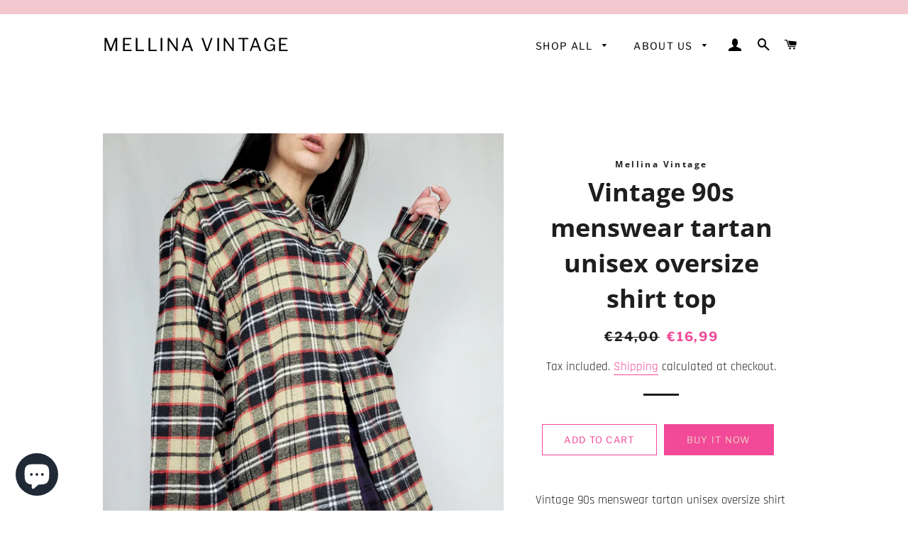

--- FILE ---
content_type: text/html; charset=utf-8
request_url: https://mellina-vintage.com/products/vintage-90s-menswear-tartan-unisex-oversize-shirt-top
body_size: 20024
content:
<!doctype html>
<html class="no-js" lang="en">
<head>

 <meta name="facebook-domain-verification" content="5yl5g0cu6hpg92a06lh9zc6m3zynzh" />
  <!-- Basic page needs ================================================== -->
  <meta charset="utf-8">
  <meta http-equiv="X-UA-Compatible" content="IE=edge,chrome=1">

  
    <link rel="shortcut icon" href="//mellina-vintage.com/cdn/shop/files/M_32x32.png?v=1614311856" type="image/png" />
  

  <!-- Title and description ================================================== -->
  <title>
  Vintage 90s menswear tartan unisex oversize shirt top &ndash; Mellina Vintage
  </title>

  
  <meta name="description" content="Vintage 90s menswear tartan unisex oversize shirt top Shirt is in great vintage condition. Model usually wears UK 10-12 / S-M. Item could fit UK 12-16 / ONE SIZE. Check the measurements before buying. MEASUREMENTS: bust - 120 cm, length - 78 cm. Item made from 100% cotton. Care delicate. Color may differ slightly depen">
  

  <!-- Helpers ================================================== -->
  <!-- /snippets/social-meta-tags.liquid -->




<meta property="og:site_name" content="Mellina Vintage">
<meta property="og:url" content="https://mellina-vintage.com/products/vintage-90s-menswear-tartan-unisex-oversize-shirt-top">
<meta property="og:title" content="Vintage 90s menswear tartan unisex oversize shirt top">
<meta property="og:type" content="product">
<meta property="og:description" content="Vintage 90s menswear tartan unisex oversize shirt top Shirt is in great vintage condition. Model usually wears UK 10-12 / S-M. Item could fit UK 12-16 / ONE SIZE. Check the measurements before buying. MEASUREMENTS: bust - 120 cm, length - 78 cm. Item made from 100% cotton. Care delicate. Color may differ slightly depen">

  <meta property="og:price:amount" content="16,99">
  <meta property="og:price:currency" content="EUR">

<meta property="og:image" content="http://mellina-vintage.com/cdn/shop/products/il_fullxfull.3677075313_a4w0_1200x1200.jpg?v=1643382172"><meta property="og:image" content="http://mellina-vintage.com/cdn/shop/products/il_fullxfull.3677074127_mett_1200x1200.jpg?v=1643382174"><meta property="og:image" content="http://mellina-vintage.com/cdn/shop/products/il_fullxfull.3677074069_dunn_1200x1200.jpg?v=1643382175">
<meta property="og:image:secure_url" content="https://mellina-vintage.com/cdn/shop/products/il_fullxfull.3677075313_a4w0_1200x1200.jpg?v=1643382172"><meta property="og:image:secure_url" content="https://mellina-vintage.com/cdn/shop/products/il_fullxfull.3677074127_mett_1200x1200.jpg?v=1643382174"><meta property="og:image:secure_url" content="https://mellina-vintage.com/cdn/shop/products/il_fullxfull.3677074069_dunn_1200x1200.jpg?v=1643382175">


<meta name="twitter:card" content="summary_large_image">
<meta name="twitter:title" content="Vintage 90s menswear tartan unisex oversize shirt top">
<meta name="twitter:description" content="Vintage 90s menswear tartan unisex oversize shirt top Shirt is in great vintage condition. Model usually wears UK 10-12 / S-M. Item could fit UK 12-16 / ONE SIZE. Check the measurements before buying. MEASUREMENTS: bust - 120 cm, length - 78 cm. Item made from 100% cotton. Care delicate. Color may differ slightly depen">

  <link rel="canonical" href="https://mellina-vintage.com/products/vintage-90s-menswear-tartan-unisex-oversize-shirt-top">
  <meta name="viewport" content="width=device-width,initial-scale=1,shrink-to-fit=no">
  <meta name="theme-color" content="#f24998">

  <!-- CSS ================================================== -->
  <link href="//mellina-vintage.com/cdn/shop/t/4/assets/timber.scss.css?v=156335299631280828191759260933" rel="stylesheet" type="text/css" media="all" />
  <link href="//mellina-vintage.com/cdn/shop/t/4/assets/theme.scss.css?v=121472681001101319101759260932" rel="stylesheet" type="text/css" media="all" />

  <!-- Sections ================================================== -->
  <script>
    window.theme = window.theme || {};
    theme.strings = {
      zoomClose: "Close (Esc)",
      zoomPrev: "Previous (Left arrow key)",
      zoomNext: "Next (Right arrow key)",
      moneyFormat: "€{{amount_with_comma_separator}}",
      addressError: "Error looking up that address",
      addressNoResults: "No results for that address",
      addressQueryLimit: "You have exceeded the Google API usage limit. Consider upgrading to a \u003ca href=\"https:\/\/developers.google.com\/maps\/premium\/usage-limits\"\u003ePremium Plan\u003c\/a\u003e.",
      authError: "There was a problem authenticating your Google Maps account.",
      cartEmpty: "Your cart is currently empty.",
      cartCookie: "Enable cookies to use the shopping cart",
      cartSavings: "You're saving [savings]",
      productSlideLabel: "Slide [slide_number] of [slide_max]."
    };
    theme.settings = {
      cartType: "drawer",
      gridType: "collage"
    };
  </script>

  <script src="//mellina-vintage.com/cdn/shop/t/4/assets/jquery-2.2.3.min.js?v=58211863146907186831604427039" type="text/javascript"></script>

  <script src="//mellina-vintage.com/cdn/shop/t/4/assets/lazysizes.min.js?v=155223123402716617051604427039" async="async"></script>

  <script src="//mellina-vintage.com/cdn/shop/t/4/assets/theme.js?v=66144366098139311431604427056" defer="defer"></script>

  <!-- Header hook for plugins ================================================== -->
  <script>window.performance && window.performance.mark && window.performance.mark('shopify.content_for_header.start');</script><meta name="google-site-verification" content="-Nc6qzVaTUcOSdm5XdKN3cxVRF34rmsWCvh4y_jeyq4">
<meta id="shopify-digital-wallet" name="shopify-digital-wallet" content="/45941325980/digital_wallets/dialog">
<meta name="shopify-checkout-api-token" content="ba8a318c682308a2aec366113a7e1fb2">
<meta id="in-context-paypal-metadata" data-shop-id="45941325980" data-venmo-supported="false" data-environment="production" data-locale="en_US" data-paypal-v4="true" data-currency="EUR">
<link rel="alternate" type="application/json+oembed" href="https://mellina-vintage.com/products/vintage-90s-menswear-tartan-unisex-oversize-shirt-top.oembed">
<script async="async" src="/checkouts/internal/preloads.js?locale=en-LT"></script>
<script id="shopify-features" type="application/json">{"accessToken":"ba8a318c682308a2aec366113a7e1fb2","betas":["rich-media-storefront-analytics"],"domain":"mellina-vintage.com","predictiveSearch":true,"shopId":45941325980,"locale":"en"}</script>
<script>var Shopify = Shopify || {};
Shopify.shop = "mellina-vintage.myshopify.com";
Shopify.locale = "en";
Shopify.currency = {"active":"EUR","rate":"1.0"};
Shopify.country = "LT";
Shopify.theme = {"name":"Brooklyn","id":114430214300,"schema_name":"Brooklyn","schema_version":"17.1.0","theme_store_id":730,"role":"main"};
Shopify.theme.handle = "null";
Shopify.theme.style = {"id":null,"handle":null};
Shopify.cdnHost = "mellina-vintage.com/cdn";
Shopify.routes = Shopify.routes || {};
Shopify.routes.root = "/";</script>
<script type="module">!function(o){(o.Shopify=o.Shopify||{}).modules=!0}(window);</script>
<script>!function(o){function n(){var o=[];function n(){o.push(Array.prototype.slice.apply(arguments))}return n.q=o,n}var t=o.Shopify=o.Shopify||{};t.loadFeatures=n(),t.autoloadFeatures=n()}(window);</script>
<script id="shop-js-analytics" type="application/json">{"pageType":"product"}</script>
<script defer="defer" async type="module" src="//mellina-vintage.com/cdn/shopifycloud/shop-js/modules/v2/client.init-shop-cart-sync_BdyHc3Nr.en.esm.js"></script>
<script defer="defer" async type="module" src="//mellina-vintage.com/cdn/shopifycloud/shop-js/modules/v2/chunk.common_Daul8nwZ.esm.js"></script>
<script type="module">
  await import("//mellina-vintage.com/cdn/shopifycloud/shop-js/modules/v2/client.init-shop-cart-sync_BdyHc3Nr.en.esm.js");
await import("//mellina-vintage.com/cdn/shopifycloud/shop-js/modules/v2/chunk.common_Daul8nwZ.esm.js");

  window.Shopify.SignInWithShop?.initShopCartSync?.({"fedCMEnabled":true,"windoidEnabled":true});

</script>
<script>(function() {
  var isLoaded = false;
  function asyncLoad() {
    if (isLoaded) return;
    isLoaded = true;
    var urls = ["https:\/\/salespop.conversionbear.com\/script?app=salespop\u0026shop=mellina-vintage.myshopify.com","\/\/cdn.shopify.com\/proxy\/78adcd0cc3da3c8ae7008d5fe13a2f3f0e72a2c643c07d2de35a3ab42f939151\/bingshoppingtool-t2app-prod.trafficmanager.net\/uet\/tracking_script?shop=mellina-vintage.myshopify.com\u0026sp-cache-control=cHVibGljLCBtYXgtYWdlPTkwMA","https:\/\/cdn.shopify.com\/s\/files\/1\/0184\/4255\/1360\/files\/pinit.min.js?v=1614655373\u0026shop=mellina-vintage.myshopify.com","https:\/\/intg.snapchat.com\/shopify\/shopify-scevent-init.js?id=2e766144-ce6a-4ef8-b507-9c5850bcc676\u0026shop=mellina-vintage.myshopify.com","https:\/\/a.mailmunch.co\/widgets\/site-1011172-1c137a80781aa0bb8942eea25826f21e811eb1e7.js?shop=mellina-vintage.myshopify.com","\/\/shopify.privy.com\/widget.js?shop=mellina-vintage.myshopify.com"];
    for (var i = 0; i < urls.length; i++) {
      var s = document.createElement('script');
      s.type = 'text/javascript';
      s.async = true;
      s.src = urls[i];
      var x = document.getElementsByTagName('script')[0];
      x.parentNode.insertBefore(s, x);
    }
  };
  if(window.attachEvent) {
    window.attachEvent('onload', asyncLoad);
  } else {
    window.addEventListener('load', asyncLoad, false);
  }
})();</script>
<script id="__st">var __st={"a":45941325980,"offset":7200,"reqid":"4e1f3bef-bacc-4433-a154-c740fa936203-1768960624","pageurl":"mellina-vintage.com\/products\/vintage-90s-menswear-tartan-unisex-oversize-shirt-top","u":"858e12efbc92","p":"product","rtyp":"product","rid":7546357743830};</script>
<script>window.ShopifyPaypalV4VisibilityTracking = true;</script>
<script id="captcha-bootstrap">!function(){'use strict';const t='contact',e='account',n='new_comment',o=[[t,t],['blogs',n],['comments',n],[t,'customer']],c=[[e,'customer_login'],[e,'guest_login'],[e,'recover_customer_password'],[e,'create_customer']],r=t=>t.map((([t,e])=>`form[action*='/${t}']:not([data-nocaptcha='true']) input[name='form_type'][value='${e}']`)).join(','),a=t=>()=>t?[...document.querySelectorAll(t)].map((t=>t.form)):[];function s(){const t=[...o],e=r(t);return a(e)}const i='password',u='form_key',d=['recaptcha-v3-token','g-recaptcha-response','h-captcha-response',i],f=()=>{try{return window.sessionStorage}catch{return}},m='__shopify_v',_=t=>t.elements[u];function p(t,e,n=!1){try{const o=window.sessionStorage,c=JSON.parse(o.getItem(e)),{data:r}=function(t){const{data:e,action:n}=t;return t[m]||n?{data:e,action:n}:{data:t,action:n}}(c);for(const[e,n]of Object.entries(r))t.elements[e]&&(t.elements[e].value=n);n&&o.removeItem(e)}catch(o){console.error('form repopulation failed',{error:o})}}const l='form_type',E='cptcha';function T(t){t.dataset[E]=!0}const w=window,h=w.document,L='Shopify',v='ce_forms',y='captcha';let A=!1;((t,e)=>{const n=(g='f06e6c50-85a8-45c8-87d0-21a2b65856fe',I='https://cdn.shopify.com/shopifycloud/storefront-forms-hcaptcha/ce_storefront_forms_captcha_hcaptcha.v1.5.2.iife.js',D={infoText:'Protected by hCaptcha',privacyText:'Privacy',termsText:'Terms'},(t,e,n)=>{const o=w[L][v],c=o.bindForm;if(c)return c(t,g,e,D).then(n);var r;o.q.push([[t,g,e,D],n]),r=I,A||(h.body.append(Object.assign(h.createElement('script'),{id:'captcha-provider',async:!0,src:r})),A=!0)});var g,I,D;w[L]=w[L]||{},w[L][v]=w[L][v]||{},w[L][v].q=[],w[L][y]=w[L][y]||{},w[L][y].protect=function(t,e){n(t,void 0,e),T(t)},Object.freeze(w[L][y]),function(t,e,n,w,h,L){const[v,y,A,g]=function(t,e,n){const i=e?o:[],u=t?c:[],d=[...i,...u],f=r(d),m=r(i),_=r(d.filter((([t,e])=>n.includes(e))));return[a(f),a(m),a(_),s()]}(w,h,L),I=t=>{const e=t.target;return e instanceof HTMLFormElement?e:e&&e.form},D=t=>v().includes(t);t.addEventListener('submit',(t=>{const e=I(t);if(!e)return;const n=D(e)&&!e.dataset.hcaptchaBound&&!e.dataset.recaptchaBound,o=_(e),c=g().includes(e)&&(!o||!o.value);(n||c)&&t.preventDefault(),c&&!n&&(function(t){try{if(!f())return;!function(t){const e=f();if(!e)return;const n=_(t);if(!n)return;const o=n.value;o&&e.removeItem(o)}(t);const e=Array.from(Array(32),(()=>Math.random().toString(36)[2])).join('');!function(t,e){_(t)||t.append(Object.assign(document.createElement('input'),{type:'hidden',name:u})),t.elements[u].value=e}(t,e),function(t,e){const n=f();if(!n)return;const o=[...t.querySelectorAll(`input[type='${i}']`)].map((({name:t})=>t)),c=[...d,...o],r={};for(const[a,s]of new FormData(t).entries())c.includes(a)||(r[a]=s);n.setItem(e,JSON.stringify({[m]:1,action:t.action,data:r}))}(t,e)}catch(e){console.error('failed to persist form',e)}}(e),e.submit())}));const S=(t,e)=>{t&&!t.dataset[E]&&(n(t,e.some((e=>e===t))),T(t))};for(const o of['focusin','change'])t.addEventListener(o,(t=>{const e=I(t);D(e)&&S(e,y())}));const B=e.get('form_key'),M=e.get(l),P=B&&M;t.addEventListener('DOMContentLoaded',(()=>{const t=y();if(P)for(const e of t)e.elements[l].value===M&&p(e,B);[...new Set([...A(),...v().filter((t=>'true'===t.dataset.shopifyCaptcha))])].forEach((e=>S(e,t)))}))}(h,new URLSearchParams(w.location.search),n,t,e,['guest_login'])})(!0,!0)}();</script>
<script integrity="sha256-4kQ18oKyAcykRKYeNunJcIwy7WH5gtpwJnB7kiuLZ1E=" data-source-attribution="shopify.loadfeatures" defer="defer" src="//mellina-vintage.com/cdn/shopifycloud/storefront/assets/storefront/load_feature-a0a9edcb.js" crossorigin="anonymous"></script>
<script data-source-attribution="shopify.dynamic_checkout.dynamic.init">var Shopify=Shopify||{};Shopify.PaymentButton=Shopify.PaymentButton||{isStorefrontPortableWallets:!0,init:function(){window.Shopify.PaymentButton.init=function(){};var t=document.createElement("script");t.src="https://mellina-vintage.com/cdn/shopifycloud/portable-wallets/latest/portable-wallets.en.js",t.type="module",document.head.appendChild(t)}};
</script>
<script data-source-attribution="shopify.dynamic_checkout.buyer_consent">
  function portableWalletsHideBuyerConsent(e){var t=document.getElementById("shopify-buyer-consent"),n=document.getElementById("shopify-subscription-policy-button");t&&n&&(t.classList.add("hidden"),t.setAttribute("aria-hidden","true"),n.removeEventListener("click",e))}function portableWalletsShowBuyerConsent(e){var t=document.getElementById("shopify-buyer-consent"),n=document.getElementById("shopify-subscription-policy-button");t&&n&&(t.classList.remove("hidden"),t.removeAttribute("aria-hidden"),n.addEventListener("click",e))}window.Shopify?.PaymentButton&&(window.Shopify.PaymentButton.hideBuyerConsent=portableWalletsHideBuyerConsent,window.Shopify.PaymentButton.showBuyerConsent=portableWalletsShowBuyerConsent);
</script>
<script>
  function portableWalletsCleanup(e){e&&e.src&&console.error("Failed to load portable wallets script "+e.src);var t=document.querySelectorAll("shopify-accelerated-checkout .shopify-payment-button__skeleton, shopify-accelerated-checkout-cart .wallet-cart-button__skeleton"),e=document.getElementById("shopify-buyer-consent");for(let e=0;e<t.length;e++)t[e].remove();e&&e.remove()}function portableWalletsNotLoadedAsModule(e){e instanceof ErrorEvent&&"string"==typeof e.message&&e.message.includes("import.meta")&&"string"==typeof e.filename&&e.filename.includes("portable-wallets")&&(window.removeEventListener("error",portableWalletsNotLoadedAsModule),window.Shopify.PaymentButton.failedToLoad=e,"loading"===document.readyState?document.addEventListener("DOMContentLoaded",window.Shopify.PaymentButton.init):window.Shopify.PaymentButton.init())}window.addEventListener("error",portableWalletsNotLoadedAsModule);
</script>

<script type="module" src="https://mellina-vintage.com/cdn/shopifycloud/portable-wallets/latest/portable-wallets.en.js" onError="portableWalletsCleanup(this)" crossorigin="anonymous"></script>
<script nomodule>
  document.addEventListener("DOMContentLoaded", portableWalletsCleanup);
</script>

<script id='scb4127' type='text/javascript' async='' src='https://mellina-vintage.com/cdn/shopifycloud/privacy-banner/storefront-banner.js'></script><link id="shopify-accelerated-checkout-styles" rel="stylesheet" media="screen" href="https://mellina-vintage.com/cdn/shopifycloud/portable-wallets/latest/accelerated-checkout-backwards-compat.css" crossorigin="anonymous">
<style id="shopify-accelerated-checkout-cart">
        #shopify-buyer-consent {
  margin-top: 1em;
  display: inline-block;
  width: 100%;
}

#shopify-buyer-consent.hidden {
  display: none;
}

#shopify-subscription-policy-button {
  background: none;
  border: none;
  padding: 0;
  text-decoration: underline;
  font-size: inherit;
  cursor: pointer;
}

#shopify-subscription-policy-button::before {
  box-shadow: none;
}

      </style>

<script>window.performance && window.performance.mark && window.performance.mark('shopify.content_for_header.end');</script>

  <script src="//mellina-vintage.com/cdn/shop/t/4/assets/modernizr.min.js?v=21391054748206432451604427040" type="text/javascript"></script>

  
  

<script src="https://cdn.shopify.com/extensions/e8878072-2f6b-4e89-8082-94b04320908d/inbox-1254/assets/inbox-chat-loader.js" type="text/javascript" defer="defer"></script>
<link href="https://monorail-edge.shopifysvc.com" rel="dns-prefetch">
<script>(function(){if ("sendBeacon" in navigator && "performance" in window) {try {var session_token_from_headers = performance.getEntriesByType('navigation')[0].serverTiming.find(x => x.name == '_s').description;} catch {var session_token_from_headers = undefined;}var session_cookie_matches = document.cookie.match(/_shopify_s=([^;]*)/);var session_token_from_cookie = session_cookie_matches && session_cookie_matches.length === 2 ? session_cookie_matches[1] : "";var session_token = session_token_from_headers || session_token_from_cookie || "";function handle_abandonment_event(e) {var entries = performance.getEntries().filter(function(entry) {return /monorail-edge.shopifysvc.com/.test(entry.name);});if (!window.abandonment_tracked && entries.length === 0) {window.abandonment_tracked = true;var currentMs = Date.now();var navigation_start = performance.timing.navigationStart;var payload = {shop_id: 45941325980,url: window.location.href,navigation_start,duration: currentMs - navigation_start,session_token,page_type: "product"};window.navigator.sendBeacon("https://monorail-edge.shopifysvc.com/v1/produce", JSON.stringify({schema_id: "online_store_buyer_site_abandonment/1.1",payload: payload,metadata: {event_created_at_ms: currentMs,event_sent_at_ms: currentMs}}));}}window.addEventListener('pagehide', handle_abandonment_event);}}());</script>
<script id="web-pixels-manager-setup">(function e(e,d,r,n,o){if(void 0===o&&(o={}),!Boolean(null===(a=null===(i=window.Shopify)||void 0===i?void 0:i.analytics)||void 0===a?void 0:a.replayQueue)){var i,a;window.Shopify=window.Shopify||{};var t=window.Shopify;t.analytics=t.analytics||{};var s=t.analytics;s.replayQueue=[],s.publish=function(e,d,r){return s.replayQueue.push([e,d,r]),!0};try{self.performance.mark("wpm:start")}catch(e){}var l=function(){var e={modern:/Edge?\/(1{2}[4-9]|1[2-9]\d|[2-9]\d{2}|\d{4,})\.\d+(\.\d+|)|Firefox\/(1{2}[4-9]|1[2-9]\d|[2-9]\d{2}|\d{4,})\.\d+(\.\d+|)|Chrom(ium|e)\/(9{2}|\d{3,})\.\d+(\.\d+|)|(Maci|X1{2}).+ Version\/(15\.\d+|(1[6-9]|[2-9]\d|\d{3,})\.\d+)([,.]\d+|)( \(\w+\)|)( Mobile\/\w+|) Safari\/|Chrome.+OPR\/(9{2}|\d{3,})\.\d+\.\d+|(CPU[ +]OS|iPhone[ +]OS|CPU[ +]iPhone|CPU IPhone OS|CPU iPad OS)[ +]+(15[._]\d+|(1[6-9]|[2-9]\d|\d{3,})[._]\d+)([._]\d+|)|Android:?[ /-](13[3-9]|1[4-9]\d|[2-9]\d{2}|\d{4,})(\.\d+|)(\.\d+|)|Android.+Firefox\/(13[5-9]|1[4-9]\d|[2-9]\d{2}|\d{4,})\.\d+(\.\d+|)|Android.+Chrom(ium|e)\/(13[3-9]|1[4-9]\d|[2-9]\d{2}|\d{4,})\.\d+(\.\d+|)|SamsungBrowser\/([2-9]\d|\d{3,})\.\d+/,legacy:/Edge?\/(1[6-9]|[2-9]\d|\d{3,})\.\d+(\.\d+|)|Firefox\/(5[4-9]|[6-9]\d|\d{3,})\.\d+(\.\d+|)|Chrom(ium|e)\/(5[1-9]|[6-9]\d|\d{3,})\.\d+(\.\d+|)([\d.]+$|.*Safari\/(?![\d.]+ Edge\/[\d.]+$))|(Maci|X1{2}).+ Version\/(10\.\d+|(1[1-9]|[2-9]\d|\d{3,})\.\d+)([,.]\d+|)( \(\w+\)|)( Mobile\/\w+|) Safari\/|Chrome.+OPR\/(3[89]|[4-9]\d|\d{3,})\.\d+\.\d+|(CPU[ +]OS|iPhone[ +]OS|CPU[ +]iPhone|CPU IPhone OS|CPU iPad OS)[ +]+(10[._]\d+|(1[1-9]|[2-9]\d|\d{3,})[._]\d+)([._]\d+|)|Android:?[ /-](13[3-9]|1[4-9]\d|[2-9]\d{2}|\d{4,})(\.\d+|)(\.\d+|)|Mobile Safari.+OPR\/([89]\d|\d{3,})\.\d+\.\d+|Android.+Firefox\/(13[5-9]|1[4-9]\d|[2-9]\d{2}|\d{4,})\.\d+(\.\d+|)|Android.+Chrom(ium|e)\/(13[3-9]|1[4-9]\d|[2-9]\d{2}|\d{4,})\.\d+(\.\d+|)|Android.+(UC? ?Browser|UCWEB|U3)[ /]?(15\.([5-9]|\d{2,})|(1[6-9]|[2-9]\d|\d{3,})\.\d+)\.\d+|SamsungBrowser\/(5\.\d+|([6-9]|\d{2,})\.\d+)|Android.+MQ{2}Browser\/(14(\.(9|\d{2,})|)|(1[5-9]|[2-9]\d|\d{3,})(\.\d+|))(\.\d+|)|K[Aa][Ii]OS\/(3\.\d+|([4-9]|\d{2,})\.\d+)(\.\d+|)/},d=e.modern,r=e.legacy,n=navigator.userAgent;return n.match(d)?"modern":n.match(r)?"legacy":"unknown"}(),u="modern"===l?"modern":"legacy",c=(null!=n?n:{modern:"",legacy:""})[u],f=function(e){return[e.baseUrl,"/wpm","/b",e.hashVersion,"modern"===e.buildTarget?"m":"l",".js"].join("")}({baseUrl:d,hashVersion:r,buildTarget:u}),m=function(e){var d=e.version,r=e.bundleTarget,n=e.surface,o=e.pageUrl,i=e.monorailEndpoint;return{emit:function(e){var a=e.status,t=e.errorMsg,s=(new Date).getTime(),l=JSON.stringify({metadata:{event_sent_at_ms:s},events:[{schema_id:"web_pixels_manager_load/3.1",payload:{version:d,bundle_target:r,page_url:o,status:a,surface:n,error_msg:t},metadata:{event_created_at_ms:s}}]});if(!i)return console&&console.warn&&console.warn("[Web Pixels Manager] No Monorail endpoint provided, skipping logging."),!1;try{return self.navigator.sendBeacon.bind(self.navigator)(i,l)}catch(e){}var u=new XMLHttpRequest;try{return u.open("POST",i,!0),u.setRequestHeader("Content-Type","text/plain"),u.send(l),!0}catch(e){return console&&console.warn&&console.warn("[Web Pixels Manager] Got an unhandled error while logging to Monorail."),!1}}}}({version:r,bundleTarget:l,surface:e.surface,pageUrl:self.location.href,monorailEndpoint:e.monorailEndpoint});try{o.browserTarget=l,function(e){var d=e.src,r=e.async,n=void 0===r||r,o=e.onload,i=e.onerror,a=e.sri,t=e.scriptDataAttributes,s=void 0===t?{}:t,l=document.createElement("script"),u=document.querySelector("head"),c=document.querySelector("body");if(l.async=n,l.src=d,a&&(l.integrity=a,l.crossOrigin="anonymous"),s)for(var f in s)if(Object.prototype.hasOwnProperty.call(s,f))try{l.dataset[f]=s[f]}catch(e){}if(o&&l.addEventListener("load",o),i&&l.addEventListener("error",i),u)u.appendChild(l);else{if(!c)throw new Error("Did not find a head or body element to append the script");c.appendChild(l)}}({src:f,async:!0,onload:function(){if(!function(){var e,d;return Boolean(null===(d=null===(e=window.Shopify)||void 0===e?void 0:e.analytics)||void 0===d?void 0:d.initialized)}()){var d=window.webPixelsManager.init(e)||void 0;if(d){var r=window.Shopify.analytics;r.replayQueue.forEach((function(e){var r=e[0],n=e[1],o=e[2];d.publishCustomEvent(r,n,o)})),r.replayQueue=[],r.publish=d.publishCustomEvent,r.visitor=d.visitor,r.initialized=!0}}},onerror:function(){return m.emit({status:"failed",errorMsg:"".concat(f," has failed to load")})},sri:function(e){var d=/^sha384-[A-Za-z0-9+/=]+$/;return"string"==typeof e&&d.test(e)}(c)?c:"",scriptDataAttributes:o}),m.emit({status:"loading"})}catch(e){m.emit({status:"failed",errorMsg:(null==e?void 0:e.message)||"Unknown error"})}}})({shopId: 45941325980,storefrontBaseUrl: "https://mellina-vintage.com",extensionsBaseUrl: "https://extensions.shopifycdn.com/cdn/shopifycloud/web-pixels-manager",monorailEndpoint: "https://monorail-edge.shopifysvc.com/unstable/produce_batch",surface: "storefront-renderer",enabledBetaFlags: ["2dca8a86"],webPixelsConfigList: [{"id":"2930377030","configuration":"{\"ti\":\"136028400\",\"endpoint\":\"https:\/\/bat.bing.com\/action\/0\"}","eventPayloadVersion":"v1","runtimeContext":"STRICT","scriptVersion":"5ee93563fe31b11d2d65e2f09a5229dc","type":"APP","apiClientId":2997493,"privacyPurposes":["ANALYTICS","MARKETING","SALE_OF_DATA"],"dataSharingAdjustments":{"protectedCustomerApprovalScopes":["read_customer_personal_data"]}},{"id":"1093075270","configuration":"{\"config\":\"{\\\"pixel_id\\\":\\\"AW-10985958871\\\",\\\"target_country\\\":\\\"DE\\\",\\\"gtag_events\\\":[{\\\"type\\\":\\\"search\\\",\\\"action_label\\\":\\\"AW-10985958871\\\/wYmPCJ_2l94DENfbwfYo\\\"},{\\\"type\\\":\\\"begin_checkout\\\",\\\"action_label\\\":\\\"AW-10985958871\\\/pc7HCJz2l94DENfbwfYo\\\"},{\\\"type\\\":\\\"view_item\\\",\\\"action_label\\\":[\\\"AW-10985958871\\\/KIYTCPj1l94DENfbwfYo\\\",\\\"MC-XR2P4MT96J\\\"]},{\\\"type\\\":\\\"purchase\\\",\\\"action_label\\\":[\\\"AW-10985958871\\\/rAUpCPX1l94DENfbwfYo\\\",\\\"MC-XR2P4MT96J\\\"]},{\\\"type\\\":\\\"page_view\\\",\\\"action_label\\\":[\\\"AW-10985958871\\\/2H3hCPL1l94DENfbwfYo\\\",\\\"MC-XR2P4MT96J\\\"]},{\\\"type\\\":\\\"add_payment_info\\\",\\\"action_label\\\":\\\"AW-10985958871\\\/aan3CKL2l94DENfbwfYo\\\"},{\\\"type\\\":\\\"add_to_cart\\\",\\\"action_label\\\":\\\"AW-10985958871\\\/dG7KCJn2l94DENfbwfYo\\\"}],\\\"enable_monitoring_mode\\\":false}\"}","eventPayloadVersion":"v1","runtimeContext":"OPEN","scriptVersion":"b2a88bafab3e21179ed38636efcd8a93","type":"APP","apiClientId":1780363,"privacyPurposes":[],"dataSharingAdjustments":{"protectedCustomerApprovalScopes":["read_customer_address","read_customer_email","read_customer_name","read_customer_personal_data","read_customer_phone"]}},{"id":"342229318","configuration":"{\"pixel_id\":\"799972134173693\",\"pixel_type\":\"facebook_pixel\",\"metaapp_system_user_token\":\"-\"}","eventPayloadVersion":"v1","runtimeContext":"OPEN","scriptVersion":"ca16bc87fe92b6042fbaa3acc2fbdaa6","type":"APP","apiClientId":2329312,"privacyPurposes":["ANALYTICS","MARKETING","SALE_OF_DATA"],"dataSharingAdjustments":{"protectedCustomerApprovalScopes":["read_customer_address","read_customer_email","read_customer_name","read_customer_personal_data","read_customer_phone"]}},{"id":"6848726","configuration":"{\"pixelId\":\"2e766144-ce6a-4ef8-b507-9c5850bcc676\"}","eventPayloadVersion":"v1","runtimeContext":"STRICT","scriptVersion":"c119f01612c13b62ab52809eb08154bb","type":"APP","apiClientId":2556259,"privacyPurposes":["ANALYTICS","MARKETING","SALE_OF_DATA"],"dataSharingAdjustments":{"protectedCustomerApprovalScopes":["read_customer_address","read_customer_email","read_customer_name","read_customer_personal_data","read_customer_phone"]}},{"id":"shopify-app-pixel","configuration":"{}","eventPayloadVersion":"v1","runtimeContext":"STRICT","scriptVersion":"0450","apiClientId":"shopify-pixel","type":"APP","privacyPurposes":["ANALYTICS","MARKETING"]},{"id":"shopify-custom-pixel","eventPayloadVersion":"v1","runtimeContext":"LAX","scriptVersion":"0450","apiClientId":"shopify-pixel","type":"CUSTOM","privacyPurposes":["ANALYTICS","MARKETING"]}],isMerchantRequest: false,initData: {"shop":{"name":"Mellina Vintage","paymentSettings":{"currencyCode":"EUR"},"myshopifyDomain":"mellina-vintage.myshopify.com","countryCode":"LT","storefrontUrl":"https:\/\/mellina-vintage.com"},"customer":null,"cart":null,"checkout":null,"productVariants":[{"price":{"amount":16.99,"currencyCode":"EUR"},"product":{"title":"Vintage 90s menswear tartan unisex oversize shirt top","vendor":"Mellina Vintage","id":"7546357743830","untranslatedTitle":"Vintage 90s menswear tartan unisex oversize shirt top","url":"\/products\/vintage-90s-menswear-tartan-unisex-oversize-shirt-top","type":""},"id":"42425545785558","image":{"src":"\/\/mellina-vintage.com\/cdn\/shop\/products\/il_fullxfull.3677075313_a4w0.jpg?v=1643382172"},"sku":"","title":"Default Title","untranslatedTitle":"Default Title"}],"purchasingCompany":null},},"https://mellina-vintage.com/cdn","fcfee988w5aeb613cpc8e4bc33m6693e112",{"modern":"","legacy":""},{"shopId":"45941325980","storefrontBaseUrl":"https:\/\/mellina-vintage.com","extensionBaseUrl":"https:\/\/extensions.shopifycdn.com\/cdn\/shopifycloud\/web-pixels-manager","surface":"storefront-renderer","enabledBetaFlags":"[\"2dca8a86\"]","isMerchantRequest":"false","hashVersion":"fcfee988w5aeb613cpc8e4bc33m6693e112","publish":"custom","events":"[[\"page_viewed\",{}],[\"product_viewed\",{\"productVariant\":{\"price\":{\"amount\":16.99,\"currencyCode\":\"EUR\"},\"product\":{\"title\":\"Vintage 90s menswear tartan unisex oversize shirt top\",\"vendor\":\"Mellina Vintage\",\"id\":\"7546357743830\",\"untranslatedTitle\":\"Vintage 90s menswear tartan unisex oversize shirt top\",\"url\":\"\/products\/vintage-90s-menswear-tartan-unisex-oversize-shirt-top\",\"type\":\"\"},\"id\":\"42425545785558\",\"image\":{\"src\":\"\/\/mellina-vintage.com\/cdn\/shop\/products\/il_fullxfull.3677075313_a4w0.jpg?v=1643382172\"},\"sku\":\"\",\"title\":\"Default Title\",\"untranslatedTitle\":\"Default Title\"}}]]"});</script><script>
  window.ShopifyAnalytics = window.ShopifyAnalytics || {};
  window.ShopifyAnalytics.meta = window.ShopifyAnalytics.meta || {};
  window.ShopifyAnalytics.meta.currency = 'EUR';
  var meta = {"product":{"id":7546357743830,"gid":"gid:\/\/shopify\/Product\/7546357743830","vendor":"Mellina Vintage","type":"","handle":"vintage-90s-menswear-tartan-unisex-oversize-shirt-top","variants":[{"id":42425545785558,"price":1699,"name":"Vintage 90s menswear tartan unisex oversize shirt top","public_title":null,"sku":""}],"remote":false},"page":{"pageType":"product","resourceType":"product","resourceId":7546357743830,"requestId":"4e1f3bef-bacc-4433-a154-c740fa936203-1768960624"}};
  for (var attr in meta) {
    window.ShopifyAnalytics.meta[attr] = meta[attr];
  }
</script>
<script class="analytics">
  (function () {
    var customDocumentWrite = function(content) {
      var jquery = null;

      if (window.jQuery) {
        jquery = window.jQuery;
      } else if (window.Checkout && window.Checkout.$) {
        jquery = window.Checkout.$;
      }

      if (jquery) {
        jquery('body').append(content);
      }
    };

    var hasLoggedConversion = function(token) {
      if (token) {
        return document.cookie.indexOf('loggedConversion=' + token) !== -1;
      }
      return false;
    }

    var setCookieIfConversion = function(token) {
      if (token) {
        var twoMonthsFromNow = new Date(Date.now());
        twoMonthsFromNow.setMonth(twoMonthsFromNow.getMonth() + 2);

        document.cookie = 'loggedConversion=' + token + '; expires=' + twoMonthsFromNow;
      }
    }

    var trekkie = window.ShopifyAnalytics.lib = window.trekkie = window.trekkie || [];
    if (trekkie.integrations) {
      return;
    }
    trekkie.methods = [
      'identify',
      'page',
      'ready',
      'track',
      'trackForm',
      'trackLink'
    ];
    trekkie.factory = function(method) {
      return function() {
        var args = Array.prototype.slice.call(arguments);
        args.unshift(method);
        trekkie.push(args);
        return trekkie;
      };
    };
    for (var i = 0; i < trekkie.methods.length; i++) {
      var key = trekkie.methods[i];
      trekkie[key] = trekkie.factory(key);
    }
    trekkie.load = function(config) {
      trekkie.config = config || {};
      trekkie.config.initialDocumentCookie = document.cookie;
      var first = document.getElementsByTagName('script')[0];
      var script = document.createElement('script');
      script.type = 'text/javascript';
      script.onerror = function(e) {
        var scriptFallback = document.createElement('script');
        scriptFallback.type = 'text/javascript';
        scriptFallback.onerror = function(error) {
                var Monorail = {
      produce: function produce(monorailDomain, schemaId, payload) {
        var currentMs = new Date().getTime();
        var event = {
          schema_id: schemaId,
          payload: payload,
          metadata: {
            event_created_at_ms: currentMs,
            event_sent_at_ms: currentMs
          }
        };
        return Monorail.sendRequest("https://" + monorailDomain + "/v1/produce", JSON.stringify(event));
      },
      sendRequest: function sendRequest(endpointUrl, payload) {
        // Try the sendBeacon API
        if (window && window.navigator && typeof window.navigator.sendBeacon === 'function' && typeof window.Blob === 'function' && !Monorail.isIos12()) {
          var blobData = new window.Blob([payload], {
            type: 'text/plain'
          });

          if (window.navigator.sendBeacon(endpointUrl, blobData)) {
            return true;
          } // sendBeacon was not successful

        } // XHR beacon

        var xhr = new XMLHttpRequest();

        try {
          xhr.open('POST', endpointUrl);
          xhr.setRequestHeader('Content-Type', 'text/plain');
          xhr.send(payload);
        } catch (e) {
          console.log(e);
        }

        return false;
      },
      isIos12: function isIos12() {
        return window.navigator.userAgent.lastIndexOf('iPhone; CPU iPhone OS 12_') !== -1 || window.navigator.userAgent.lastIndexOf('iPad; CPU OS 12_') !== -1;
      }
    };
    Monorail.produce('monorail-edge.shopifysvc.com',
      'trekkie_storefront_load_errors/1.1',
      {shop_id: 45941325980,
      theme_id: 114430214300,
      app_name: "storefront",
      context_url: window.location.href,
      source_url: "//mellina-vintage.com/cdn/s/trekkie.storefront.cd680fe47e6c39ca5d5df5f0a32d569bc48c0f27.min.js"});

        };
        scriptFallback.async = true;
        scriptFallback.src = '//mellina-vintage.com/cdn/s/trekkie.storefront.cd680fe47e6c39ca5d5df5f0a32d569bc48c0f27.min.js';
        first.parentNode.insertBefore(scriptFallback, first);
      };
      script.async = true;
      script.src = '//mellina-vintage.com/cdn/s/trekkie.storefront.cd680fe47e6c39ca5d5df5f0a32d569bc48c0f27.min.js';
      first.parentNode.insertBefore(script, first);
    };
    trekkie.load(
      {"Trekkie":{"appName":"storefront","development":false,"defaultAttributes":{"shopId":45941325980,"isMerchantRequest":null,"themeId":114430214300,"themeCityHash":"13356266039157260963","contentLanguage":"en","currency":"EUR","eventMetadataId":"93ef1e57-7e91-43d1-b180-b07484d66cdf"},"isServerSideCookieWritingEnabled":true,"monorailRegion":"shop_domain","enabledBetaFlags":["65f19447"]},"Session Attribution":{},"S2S":{"facebookCapiEnabled":false,"source":"trekkie-storefront-renderer","apiClientId":580111}}
    );

    var loaded = false;
    trekkie.ready(function() {
      if (loaded) return;
      loaded = true;

      window.ShopifyAnalytics.lib = window.trekkie;

      var originalDocumentWrite = document.write;
      document.write = customDocumentWrite;
      try { window.ShopifyAnalytics.merchantGoogleAnalytics.call(this); } catch(error) {};
      document.write = originalDocumentWrite;

      window.ShopifyAnalytics.lib.page(null,{"pageType":"product","resourceType":"product","resourceId":7546357743830,"requestId":"4e1f3bef-bacc-4433-a154-c740fa936203-1768960624","shopifyEmitted":true});

      var match = window.location.pathname.match(/checkouts\/(.+)\/(thank_you|post_purchase)/)
      var token = match? match[1]: undefined;
      if (!hasLoggedConversion(token)) {
        setCookieIfConversion(token);
        window.ShopifyAnalytics.lib.track("Viewed Product",{"currency":"EUR","variantId":42425545785558,"productId":7546357743830,"productGid":"gid:\/\/shopify\/Product\/7546357743830","name":"Vintage 90s menswear tartan unisex oversize shirt top","price":"16.99","sku":"","brand":"Mellina Vintage","variant":null,"category":"","nonInteraction":true,"remote":false},undefined,undefined,{"shopifyEmitted":true});
      window.ShopifyAnalytics.lib.track("monorail:\/\/trekkie_storefront_viewed_product\/1.1",{"currency":"EUR","variantId":42425545785558,"productId":7546357743830,"productGid":"gid:\/\/shopify\/Product\/7546357743830","name":"Vintage 90s menswear tartan unisex oversize shirt top","price":"16.99","sku":"","brand":"Mellina Vintage","variant":null,"category":"","nonInteraction":true,"remote":false,"referer":"https:\/\/mellina-vintage.com\/products\/vintage-90s-menswear-tartan-unisex-oversize-shirt-top"});
      }
    });


        var eventsListenerScript = document.createElement('script');
        eventsListenerScript.async = true;
        eventsListenerScript.src = "//mellina-vintage.com/cdn/shopifycloud/storefront/assets/shop_events_listener-3da45d37.js";
        document.getElementsByTagName('head')[0].appendChild(eventsListenerScript);

})();</script>
<script
  defer
  src="https://mellina-vintage.com/cdn/shopifycloud/perf-kit/shopify-perf-kit-3.0.4.min.js"
  data-application="storefront-renderer"
  data-shop-id="45941325980"
  data-render-region="gcp-us-east1"
  data-page-type="product"
  data-theme-instance-id="114430214300"
  data-theme-name="Brooklyn"
  data-theme-version="17.1.0"
  data-monorail-region="shop_domain"
  data-resource-timing-sampling-rate="10"
  data-shs="true"
  data-shs-beacon="true"
  data-shs-export-with-fetch="true"
  data-shs-logs-sample-rate="1"
  data-shs-beacon-endpoint="https://mellina-vintage.com/api/collect"
></script>
</head>


<body id="vintage-90s-menswear-tartan-unisex-oversize-shirt-top" class="template-product">

  <div id="shopify-section-header" class="shopify-section"><style data-shopify>.header-wrapper .site-nav__link,
  .header-wrapper .site-header__logo a,
  .header-wrapper .site-nav__dropdown-link,
  .header-wrapper .site-nav--has-dropdown > a.nav-focus,
  .header-wrapper .site-nav--has-dropdown.nav-hover > a,
  .header-wrapper .site-nav--has-dropdown:hover > a {
    color: #000000;
  }

  .header-wrapper .site-header__logo a:hover,
  .header-wrapper .site-header__logo a:focus,
  .header-wrapper .site-nav__link:hover,
  .header-wrapper .site-nav__link:focus,
  .header-wrapper .site-nav--has-dropdown a:hover,
  .header-wrapper .site-nav--has-dropdown > a.nav-focus:hover,
  .header-wrapper .site-nav--has-dropdown > a.nav-focus:focus,
  .header-wrapper .site-nav--has-dropdown .site-nav__link:hover,
  .header-wrapper .site-nav--has-dropdown .site-nav__link:focus,
  .header-wrapper .site-nav--has-dropdown.nav-hover > a:hover,
  .header-wrapper .site-nav__dropdown a:focus {
    color: rgba(0, 0, 0, 0.75);
  }

  .header-wrapper .burger-icon,
  .header-wrapper .site-nav--has-dropdown:hover > a:before,
  .header-wrapper .site-nav--has-dropdown > a.nav-focus:before,
  .header-wrapper .site-nav--has-dropdown.nav-hover > a:before {
    background: #000000;
  }

  .header-wrapper .site-nav__link:hover .burger-icon {
    background: rgba(0, 0, 0, 0.75);
  }

  .site-header__logo img {
    max-width: 260px;
  }

  @media screen and (max-width: 768px) {
    .site-header__logo img {
      max-width: 100%;
    }
  }</style><div data-section-id="header" data-section-type="header-section" data-template="product">
  <div id="NavDrawer" class="drawer drawer--left">
      <div class="drawer__inner drawer-left__inner">

    
      <!-- /snippets/search-bar.liquid -->





<form action="/search" method="get" class="input-group search-bar search-bar--drawer" role="search">
  
  <input type="search" name="q" value="" placeholder="Search our store" class="input-group-field" aria-label="Search our store">
  <span class="input-group-btn">
    <button type="submit" class="btn--secondary icon-fallback-text">
      <span class="icon icon-search" aria-hidden="true"></span>
      <span class="fallback-text">Search</span>
    </button>
  </span>
</form>

    

    <ul class="mobile-nav">
      
        
          <li class="mobile-nav__item">
            <div class="mobile-nav__has-sublist">
              <a
                href="/collections"
                class="mobile-nav__link"
                id="Label-1"
                >SHOP ALL</a>
              <div class="mobile-nav__toggle">
                <button type="button" class="mobile-nav__toggle-btn icon-fallback-text" aria-controls="Linklist-1" aria-expanded="false">
                  <span class="icon-fallback-text mobile-nav__toggle-open">
                    <span class="icon icon-plus" aria-hidden="true"></span>
                    <span class="fallback-text">Expand submenu SHOP ALL</span>
                  </span>
                  <span class="icon-fallback-text mobile-nav__toggle-close">
                    <span class="icon icon-minus" aria-hidden="true"></span>
                    <span class="fallback-text">Collapse submenu SHOP ALL</span>
                  </span>
                </button>
              </div>
            </div>
            <ul class="mobile-nav__sublist" id="Linklist-1" aria-labelledby="Label-1" role="navigation">
              
              
                
                <li class="mobile-nav__item">
                  <a
                    href="/collections/tops-t-shirts"
                    class="mobile-nav__link"
                    >
                      Tops &amp; Blouses
                  </a>
                </li>
                
              
                
                <li class="mobile-nav__item">
                  <a
                    href="/collections/coats-jackets"
                    class="mobile-nav__link"
                    >
                      Coats &amp; Jackets
                  </a>
                </li>
                
              
                
                <li class="mobile-nav__item">
                  <a
                    href="/collections/jeans-trousers"
                    class="mobile-nav__link"
                    >
                      Jeans &amp; Trousers
                  </a>
                </li>
                
              
                
                <li class="mobile-nav__item">
                  <a
                    href="/collections/sweaters-jumpers"
                    class="mobile-nav__link"
                    >
                      Sweaters &amp; Jumpers
                  </a>
                </li>
                
              
                
                <li class="mobile-nav__item">
                  <a
                    href="/collections/dresses"
                    class="mobile-nav__link"
                    >
                      Dresses
                  </a>
                </li>
                
              
                
                <li class="mobile-nav__item">
                  <a
                    href="/collections/skirts"
                    class="mobile-nav__link"
                    >
                      Skirts
                  </a>
                </li>
                
              
                
                <li class="mobile-nav__item">
                  <a
                    href="/collections/shorts"
                    class="mobile-nav__link"
                    >
                      Shorts
                  </a>
                </li>
                
              
                
                <li class="mobile-nav__item">
                  <a
                    href="/collections/shoes"
                    class="mobile-nav__link"
                    >
                      Shoes
                  </a>
                </li>
                
              
                
                <li class="mobile-nav__item">
                  <a
                    href="/collections/belts"
                    class="mobile-nav__link"
                    >
                      Belts
                  </a>
                </li>
                
              
                
                <li class="mobile-nav__item">
                  <a
                    href="/collections/accessories"
                    class="mobile-nav__link"
                    >
                      Accessories
                  </a>
                </li>
                
              
                
                <li class="mobile-nav__item">
                  <a
                    href="/collections/handmade-by-mellina"
                    class="mobile-nav__link"
                    >
                      HANDMADE BY MELLINA
                  </a>
                </li>
                
              
            </ul>
          </li>

          
      
        
          <li class="mobile-nav__item">
            <div class="mobile-nav__has-sublist">
              <a
                href="/search"
                class="mobile-nav__link"
                id="Label-2"
                >ABOUT US</a>
              <div class="mobile-nav__toggle">
                <button type="button" class="mobile-nav__toggle-btn icon-fallback-text" aria-controls="Linklist-2" aria-expanded="false">
                  <span class="icon-fallback-text mobile-nav__toggle-open">
                    <span class="icon icon-plus" aria-hidden="true"></span>
                    <span class="fallback-text">Expand submenu ABOUT US</span>
                  </span>
                  <span class="icon-fallback-text mobile-nav__toggle-close">
                    <span class="icon icon-minus" aria-hidden="true"></span>
                    <span class="fallback-text">Collapse submenu ABOUT US</span>
                  </span>
                </button>
              </div>
            </div>
            <ul class="mobile-nav__sublist" id="Linklist-2" aria-labelledby="Label-2" role="navigation">
              
              
                
                <li class="mobile-nav__item">
                  <a
                    href="/policies/privacy-policy"
                    class="mobile-nav__link"
                    >
                      Privacy Policy
                  </a>
                </li>
                
              
                
                <li class="mobile-nav__item">
                  <a
                    href="/policies/refund-policy"
                    class="mobile-nav__link"
                    >
                      Refund Policy
                  </a>
                </li>
                
              
                
                <li class="mobile-nav__item">
                  <a
                    href="/policies/shipping-policy"
                    class="mobile-nav__link"
                    >
                      Shipping Policy
                  </a>
                </li>
                
              
                
                <li class="mobile-nav__item">
                  <a
                    href="/policies/terms-of-service"
                    class="mobile-nav__link"
                    >
                      Terms of Service
                  </a>
                </li>
                
              
                
                <li class="mobile-nav__item">
                  <a
                    href="/pages/contact-us"
                    class="mobile-nav__link"
                    >
                      Contact us
                  </a>
                </li>
                
              
            </ul>
          </li>

          
      
      
      <li class="mobile-nav__spacer"></li>

      
      
        
          <li class="mobile-nav__item mobile-nav__item--secondary">
            <a href="/account/login" id="customer_login_link">Log In</a>
          </li>
          <li class="mobile-nav__item mobile-nav__item--secondary">
            <a href="/account/register" id="customer_register_link">Create Account</a>
          </li>
        
      
      
    </ul>
    <!-- //mobile-nav -->
  </div>


  </div>
  <div class="header-container drawer__header-container">
    <div class="header-wrapper" data-header-wrapper>
      
        
          <style>
            .announcement-bar {
              background-color: #f2c8ce;
            }

            .announcement-bar--link:hover {
              

              
                
                background-color: #e9a1ab;
              
            }

            .announcement-bar__message {
              color: #000000;
            }
          </style>

          
            <a href="/policies/shipping-policy" class="announcement-bar announcement-bar--link">
          

            <p class="announcement-bar__message"></p>

          
            </a>
          

        
      

      <header class="site-header" role="banner">
        <div class="wrapper">
          <div class="grid--full grid--table">
            <div class="grid__item large--hide large--one-sixth one-quarter">
              <div class="site-nav--open site-nav--mobile">
                <button type="button" class="icon-fallback-text site-nav__link site-nav__link--burger js-drawer-open-button-left" aria-controls="NavDrawer">
                  <span class="burger-icon burger-icon--top"></span>
                  <span class="burger-icon burger-icon--mid"></span>
                  <span class="burger-icon burger-icon--bottom"></span>
                  <span class="fallback-text">Site navigation</span>
                </button>
              </div>
            </div>
            <div class="grid__item large--one-third medium-down--one-half">
              
              
                <div class="h1 site-header__logo large--left" itemscope itemtype="http://schema.org/Organization">
              
                

                <a href="/" itemprop="url" class="site-header__logo-link">
                  
                    Mellina Vintage
                  
                </a>
              
                </div>
              
            </div>
            <nav class="grid__item large--two-thirds large--text-right medium-down--hide" role="navigation">
              
              <!-- begin site-nav -->
              <ul class="site-nav" id="AccessibleNav">
                
                  
                  
                    <li
                      class="site-nav__item site-nav--has-dropdown "
                      aria-haspopup="true"
                      data-meganav-type="parent">
                      <a
                        href="/collections"
                        class="site-nav__link"
                        data-meganav-type="parent"
                        aria-controls="MenuParent-1"
                        aria-expanded="false"
                        >
                          SHOP ALL
                          <span class="icon icon-arrow-down" aria-hidden="true"></span>
                      </a>
                      <ul
                        id="MenuParent-1"
                        class="site-nav__dropdown "
                        data-meganav-dropdown>
                        
                          
                            <li>
                              <a
                                href="/collections/tops-t-shirts"
                                class="site-nav__dropdown-link"
                                data-meganav-type="child"
                                
                                tabindex="-1">
                                  Tops &amp; Blouses
                              </a>
                            </li>
                          
                        
                          
                            <li>
                              <a
                                href="/collections/coats-jackets"
                                class="site-nav__dropdown-link"
                                data-meganav-type="child"
                                
                                tabindex="-1">
                                  Coats &amp; Jackets
                              </a>
                            </li>
                          
                        
                          
                            <li>
                              <a
                                href="/collections/jeans-trousers"
                                class="site-nav__dropdown-link"
                                data-meganav-type="child"
                                
                                tabindex="-1">
                                  Jeans &amp; Trousers
                              </a>
                            </li>
                          
                        
                          
                            <li>
                              <a
                                href="/collections/sweaters-jumpers"
                                class="site-nav__dropdown-link"
                                data-meganav-type="child"
                                
                                tabindex="-1">
                                  Sweaters &amp; Jumpers
                              </a>
                            </li>
                          
                        
                          
                            <li>
                              <a
                                href="/collections/dresses"
                                class="site-nav__dropdown-link"
                                data-meganav-type="child"
                                
                                tabindex="-1">
                                  Dresses
                              </a>
                            </li>
                          
                        
                          
                            <li>
                              <a
                                href="/collections/skirts"
                                class="site-nav__dropdown-link"
                                data-meganav-type="child"
                                
                                tabindex="-1">
                                  Skirts
                              </a>
                            </li>
                          
                        
                          
                            <li>
                              <a
                                href="/collections/shorts"
                                class="site-nav__dropdown-link"
                                data-meganav-type="child"
                                
                                tabindex="-1">
                                  Shorts
                              </a>
                            </li>
                          
                        
                          
                            <li>
                              <a
                                href="/collections/shoes"
                                class="site-nav__dropdown-link"
                                data-meganav-type="child"
                                
                                tabindex="-1">
                                  Shoes
                              </a>
                            </li>
                          
                        
                          
                            <li>
                              <a
                                href="/collections/belts"
                                class="site-nav__dropdown-link"
                                data-meganav-type="child"
                                
                                tabindex="-1">
                                  Belts
                              </a>
                            </li>
                          
                        
                          
                            <li>
                              <a
                                href="/collections/accessories"
                                class="site-nav__dropdown-link"
                                data-meganav-type="child"
                                
                                tabindex="-1">
                                  Accessories
                              </a>
                            </li>
                          
                        
                          
                            <li>
                              <a
                                href="/collections/handmade-by-mellina"
                                class="site-nav__dropdown-link"
                                data-meganav-type="child"
                                
                                tabindex="-1">
                                  HANDMADE BY MELLINA
                              </a>
                            </li>
                          
                        
                      </ul>
                    </li>
                  
                
                  
                  
                    <li
                      class="site-nav__item site-nav--has-dropdown "
                      aria-haspopup="true"
                      data-meganav-type="parent">
                      <a
                        href="/search"
                        class="site-nav__link"
                        data-meganav-type="parent"
                        aria-controls="MenuParent-2"
                        aria-expanded="false"
                        >
                          ABOUT US
                          <span class="icon icon-arrow-down" aria-hidden="true"></span>
                      </a>
                      <ul
                        id="MenuParent-2"
                        class="site-nav__dropdown "
                        data-meganav-dropdown>
                        
                          
                            <li>
                              <a
                                href="/policies/privacy-policy"
                                class="site-nav__dropdown-link"
                                data-meganav-type="child"
                                
                                tabindex="-1">
                                  Privacy Policy
                              </a>
                            </li>
                          
                        
                          
                            <li>
                              <a
                                href="/policies/refund-policy"
                                class="site-nav__dropdown-link"
                                data-meganav-type="child"
                                
                                tabindex="-1">
                                  Refund Policy
                              </a>
                            </li>
                          
                        
                          
                            <li>
                              <a
                                href="/policies/shipping-policy"
                                class="site-nav__dropdown-link"
                                data-meganav-type="child"
                                
                                tabindex="-1">
                                  Shipping Policy
                              </a>
                            </li>
                          
                        
                          
                            <li>
                              <a
                                href="/policies/terms-of-service"
                                class="site-nav__dropdown-link"
                                data-meganav-type="child"
                                
                                tabindex="-1">
                                  Terms of Service
                              </a>
                            </li>
                          
                        
                          
                            <li>
                              <a
                                href="/pages/contact-us"
                                class="site-nav__dropdown-link"
                                data-meganav-type="child"
                                
                                tabindex="-1">
                                  Contact us
                              </a>
                            </li>
                          
                        
                      </ul>
                    </li>
                  
                

                
                
                  <li class="site-nav__item site-nav__expanded-item site-nav__item--compressed">
                    <a class="site-nav__link site-nav__link--icon" href="/account">
                      <span class="icon-fallback-text">
                        <span class="icon icon-customer" aria-hidden="true"></span>
                        <span class="fallback-text">
                          
                            Log In
                          
                        </span>
                      </span>
                    </a>
                  </li>
                

                
                  
                  
                  <li class="site-nav__item site-nav__item--compressed">
                    <a href="/search" class="site-nav__link site-nav__link--icon" data-mfp-src="#SearchModal">
                      <span class="icon-fallback-text">
                        <span class="icon icon-search" aria-hidden="true"></span>
                        <span class="fallback-text">Search</span>
                      </span>
                    </a>
                  </li>
                

                <li class="site-nav__item site-nav__item--compressed">
                  <a href="/cart" class="site-nav__link site-nav__link--icon cart-link js-drawer-open-button-right" aria-controls="CartDrawer">
                    <span class="icon-fallback-text">
                      <span class="icon icon-cart" aria-hidden="true"></span>
                      <span class="fallback-text">Cart</span>
                    </span>
                    <span class="cart-link__bubble"></span>
                  </a>
                </li>

              </ul>
              <!-- //site-nav -->
            </nav>
            <div class="grid__item large--hide one-quarter">
              <div class="site-nav--mobile text-right">
                <a href="/cart" class="site-nav__link cart-link js-drawer-open-button-right" aria-controls="CartDrawer">
                  <span class="icon-fallback-text">
                    <span class="icon icon-cart" aria-hidden="true"></span>
                    <span class="fallback-text">Cart</span>
                  </span>
                  <span class="cart-link__bubble"></span>
                </a>
              </div>
            </div>
          </div>

        </div>
      </header>
    </div>
  </div>
</div>




</div>

  <div id="CartDrawer" class="drawer drawer--right drawer--has-fixed-footer">
    <div class="drawer__fixed-header">
      <div class="drawer__header">
        <div class="drawer__title">Your cart</div>
        <div class="drawer__close">
          <button type="button" class="icon-fallback-text drawer__close-button js-drawer-close">
            <span class="icon icon-x" aria-hidden="true"></span>
            <span class="fallback-text">Close Cart</span>
          </button>
        </div>
      </div>
    </div>
    <div class="drawer__inner">
      <div id="CartContainer" class="drawer__cart"></div>
    </div>
  </div>

  <div id="PageContainer" class="page-container">
    <main class="main-content" role="main">
      
        <div class="wrapper">
      
        <!-- /templates/product.liquid -->


<div id="shopify-section-product-template" class="shopify-section"><!-- /templates/product.liquid --><div itemscope itemtype="http://schema.org/Product" id="ProductSection--product-template"
  data-section-id="product-template"
  data-section-type="product-template"
  data-image-zoom-type="false"
  data-enable-history-state="true"
  data-stacked-layout="false"
  >

    <meta itemprop="url" content="https://mellina-vintage.com/products/vintage-90s-menswear-tartan-unisex-oversize-shirt-top">
    <meta itemprop="image" content="//mellina-vintage.com/cdn/shop/products/il_fullxfull.3677075313_a4w0_grande.jpg?v=1643382172">

    
    

    
    
<div class="grid product-single">
      <div class="grid__item large--seven-twelfths medium--seven-twelfths text-center">
        <div id="ProductMediaGroup-product-template" class="product-single__media-group-wrapper" data-product-single-media-group-wrapper>
          <div class="product-single__media-group product-single__media-group--single-xr" data-product-single-media-group>
            

<div class="product-single__media-flex-wrapper" data-slick-media-label="Load image into Gallery viewer, Vintage 90s menswear tartan unisex oversize shirt top
" data-product-single-media-flex-wrapper>
                <div class="product-single__media-flex">






<div id="ProductMediaWrapper-product-template-29274697138390" class="product-single__media-wrapper "



data-product-single-media-wrapper
data-media-id="product-template-29274697138390"
tabindex="-1">
  
    <style>
  

  @media screen and (min-width: 591px) { 
    .product-single__media-product-template-29274697138390 {
      max-width: 637.6594148537134px;
      max-height: 850px;
    }
    #ProductMediaWrapper-product-template-29274697138390 {
      max-width: 637.6594148537134px;
    }
   } 

  
    
    @media screen and (max-width: 590px) {
      .product-single__media-product-template-29274697138390 {
        max-width: 442.6106526631658px;
      }
      #ProductMediaWrapper-product-template-29274697138390 {
        max-width: 442.6106526631658px;
      }
    }
  
</style>

    <div class="product-single__media" style="padding-top:133.3%;">
      
      <img class="mfp-image lazyload product-single__media-product-template-29274697138390"
        src="//mellina-vintage.com/cdn/shop/products/il_fullxfull.3677075313_a4w0_300x300.jpg?v=1643382172"
        data-src="//mellina-vintage.com/cdn/shop/products/il_fullxfull.3677075313_a4w0_{width}x.jpg?v=1643382172"
        data-widths="[180, 360, 590, 720, 900, 1080, 1296, 1512, 1728, 2048]"
        data-aspectratio="0.7501875468867217"
        data-sizes="auto"
        
        data-media-id="29274697138390"
        alt="Vintage 90s menswear tartan unisex oversize shirt top">
    </div>
  
  <noscript>
    <img class="product-single__media" src="//mellina-vintage.com/cdn/shop/products/il_fullxfull.3677075313_a4w0.jpg?v=1643382172"
      alt="Vintage 90s menswear tartan unisex oversize shirt top">
  </noscript>
</div>

                  
                </div>
              </div><div class="product-single__media-flex-wrapper" data-slick-media-label="Load image into Gallery viewer, Vintage 90s menswear tartan unisex oversize shirt top
" data-product-single-media-flex-wrapper>
                <div class="product-single__media-flex">






<div id="ProductMediaWrapper-product-template-29274697236694" class="product-single__media-wrapper  hide"



data-product-single-media-wrapper
data-media-id="product-template-29274697236694"
tabindex="-1">
  
    <style>
  

  @media screen and (min-width: 591px) { 
    .product-single__media-product-template-29274697236694 {
      max-width: 637.4203224596926px;
      max-height: 850px;
    }
    #ProductMediaWrapper-product-template-29274697236694 {
      max-width: 637.4203224596926px;
    }
   } 

  
    
    @media screen and (max-width: 590px) {
      .product-single__media-product-template-29274697236694 {
        max-width: 442.44469441319836px;
      }
      #ProductMediaWrapper-product-template-29274697236694 {
        max-width: 442.44469441319836px;
      }
    }
  
</style>

    <div class="product-single__media" style="padding-top:133.35%;">
      
      <img class="mfp-image lazyload product-single__media-product-template-29274697236694"
        src="//mellina-vintage.com/cdn/shop/products/il_fullxfull.3677074127_mett_300x300.jpg?v=1643382174"
        data-src="//mellina-vintage.com/cdn/shop/products/il_fullxfull.3677074127_mett_{width}x.jpg?v=1643382174"
        data-widths="[180, 360, 590, 720, 900, 1080, 1296, 1512, 1728, 2048]"
        data-aspectratio="0.7499062617172854"
        data-sizes="auto"
        
        data-media-id="29274697236694"
        alt="Vintage 90s menswear tartan unisex oversize shirt top">
    </div>
  
  <noscript>
    <img class="product-single__media" src="//mellina-vintage.com/cdn/shop/products/il_fullxfull.3677074127_mett.jpg?v=1643382174"
      alt="Vintage 90s menswear tartan unisex oversize shirt top">
  </noscript>
</div>

                  
                </div>
              </div><div class="product-single__media-flex-wrapper" data-slick-media-label="Load image into Gallery viewer, Vintage 90s menswear tartan unisex oversize shirt top
" data-product-single-media-flex-wrapper>
                <div class="product-single__media-flex">






<div id="ProductMediaWrapper-product-template-29274697367766" class="product-single__media-wrapper  hide"



data-product-single-media-wrapper
data-media-id="product-template-29274697367766"
tabindex="-1">
  
    <style>
  

  @media screen and (min-width: 591px) { 
    .product-single__media-product-template-29274697367766 {
      max-width: 637.4203224596926px;
      max-height: 850px;
    }
    #ProductMediaWrapper-product-template-29274697367766 {
      max-width: 637.4203224596926px;
    }
   } 

  
    
    @media screen and (max-width: 590px) {
      .product-single__media-product-template-29274697367766 {
        max-width: 442.44469441319836px;
      }
      #ProductMediaWrapper-product-template-29274697367766 {
        max-width: 442.44469441319836px;
      }
    }
  
</style>

    <div class="product-single__media" style="padding-top:133.35%;">
      
      <img class="mfp-image lazyload product-single__media-product-template-29274697367766"
        src="//mellina-vintage.com/cdn/shop/products/il_fullxfull.3677074069_dunn_300x300.jpg?v=1643382175"
        data-src="//mellina-vintage.com/cdn/shop/products/il_fullxfull.3677074069_dunn_{width}x.jpg?v=1643382175"
        data-widths="[180, 360, 590, 720, 900, 1080, 1296, 1512, 1728, 2048]"
        data-aspectratio="0.7499062617172854"
        data-sizes="auto"
        
        data-media-id="29274697367766"
        alt="Vintage 90s menswear tartan unisex oversize shirt top">
    </div>
  
  <noscript>
    <img class="product-single__media" src="//mellina-vintage.com/cdn/shop/products/il_fullxfull.3677074069_dunn.jpg?v=1643382175"
      alt="Vintage 90s menswear tartan unisex oversize shirt top">
  </noscript>
</div>

                  
                </div>
              </div><div class="product-single__media-flex-wrapper" data-slick-media-label="Load image into Gallery viewer, Vintage 90s menswear tartan unisex oversize shirt top
" data-product-single-media-flex-wrapper>
                <div class="product-single__media-flex">






<div id="ProductMediaWrapper-product-template-29274697695446" class="product-single__media-wrapper  hide"



data-product-single-media-wrapper
data-media-id="product-template-29274697695446"
tabindex="-1">
  
    <style>
  

  @media screen and (min-width: 591px) { 
    .product-single__media-product-template-29274697695446 {
      max-width: 637.1814092953523px;
      max-height: 850px;
    }
    #ProductMediaWrapper-product-template-29274697695446 {
      max-width: 637.1814092953523px;
    }
   } 

  
    
    @media screen and (max-width: 590px) {
      .product-single__media-product-template-29274697695446 {
        max-width: 442.2788605697151px;
      }
      #ProductMediaWrapper-product-template-29274697695446 {
        max-width: 442.2788605697151px;
      }
    }
  
</style>

    <div class="product-single__media" style="padding-top:133.4%;">
      
      <img class="mfp-image lazyload product-single__media-product-template-29274697695446"
        src="//mellina-vintage.com/cdn/shop/products/il_fullxfull.3629461312_nfvj_300x300.jpg?v=1643382177"
        data-src="//mellina-vintage.com/cdn/shop/products/il_fullxfull.3629461312_nfvj_{width}x.jpg?v=1643382177"
        data-widths="[180, 360, 590, 720, 900, 1080, 1296, 1512, 1728, 2048]"
        data-aspectratio="0.7496251874062968"
        data-sizes="auto"
        
        data-media-id="29274697695446"
        alt="Vintage 90s menswear tartan unisex oversize shirt top">
    </div>
  
  <noscript>
    <img class="product-single__media" src="//mellina-vintage.com/cdn/shop/products/il_fullxfull.3629461312_nfvj.jpg?v=1643382177"
      alt="Vintage 90s menswear tartan unisex oversize shirt top">
  </noscript>
</div>

                  
                </div>
              </div><div class="product-single__media-flex-wrapper" data-slick-media-label="Load image into Gallery viewer, Vintage 90s menswear tartan unisex oversize shirt top
" data-product-single-media-flex-wrapper>
                <div class="product-single__media-flex">






<div id="ProductMediaWrapper-product-template-29274697793750" class="product-single__media-wrapper  hide"



data-product-single-media-wrapper
data-media-id="product-template-29274697793750"
tabindex="-1">
  
    <style>
  

  @media screen and (min-width: 591px) { 
    .product-single__media-product-template-29274697793750 {
      max-width: 637.4203224596926px;
      max-height: 850px;
    }
    #ProductMediaWrapper-product-template-29274697793750 {
      max-width: 637.4203224596926px;
    }
   } 

  
    
    @media screen and (max-width: 590px) {
      .product-single__media-product-template-29274697793750 {
        max-width: 442.44469441319836px;
      }
      #ProductMediaWrapper-product-template-29274697793750 {
        max-width: 442.44469441319836px;
      }
    }
  
</style>

    <div class="product-single__media" style="padding-top:133.35%;">
      
      <img class="mfp-image lazyload product-single__media-product-template-29274697793750"
        src="//mellina-vintage.com/cdn/shop/products/il_fullxfull.3677074105_11id_300x300.jpg?v=1643382179"
        data-src="//mellina-vintage.com/cdn/shop/products/il_fullxfull.3677074105_11id_{width}x.jpg?v=1643382179"
        data-widths="[180, 360, 590, 720, 900, 1080, 1296, 1512, 1728, 2048]"
        data-aspectratio="0.7499062617172854"
        data-sizes="auto"
        
        data-media-id="29274697793750"
        alt="Vintage 90s menswear tartan unisex oversize shirt top">
    </div>
  
  <noscript>
    <img class="product-single__media" src="//mellina-vintage.com/cdn/shop/products/il_fullxfull.3677074105_11id.jpg?v=1643382179"
      alt="Vintage 90s menswear tartan unisex oversize shirt top">
  </noscript>
</div>

                  
                </div>
              </div><div class="product-single__media-flex-wrapper" data-slick-media-label="Load image into Gallery viewer, Vintage 90s menswear tartan unisex oversize shirt top
" data-product-single-media-flex-wrapper>
                <div class="product-single__media-flex">






<div id="ProductMediaWrapper-product-template-29274697957590" class="product-single__media-wrapper  hide"



data-product-single-media-wrapper
data-media-id="product-template-29274697957590"
tabindex="-1">
  
    <style>
  

  @media screen and (min-width: 591px) { 
    .product-single__media-product-template-29274697957590 {
      max-width: 637.4203224596926px;
      max-height: 850px;
    }
    #ProductMediaWrapper-product-template-29274697957590 {
      max-width: 637.4203224596926px;
    }
   } 

  
    
    @media screen and (max-width: 590px) {
      .product-single__media-product-template-29274697957590 {
        max-width: 442.44469441319836px;
      }
      #ProductMediaWrapper-product-template-29274697957590 {
        max-width: 442.44469441319836px;
      }
    }
  
</style>

    <div class="product-single__media" style="padding-top:133.35%;">
      
      <img class="mfp-image lazyload product-single__media-product-template-29274697957590"
        src="//mellina-vintage.com/cdn/shop/products/il_fullxfull.3629461448_590o_300x300.jpg?v=1643382180"
        data-src="//mellina-vintage.com/cdn/shop/products/il_fullxfull.3629461448_590o_{width}x.jpg?v=1643382180"
        data-widths="[180, 360, 590, 720, 900, 1080, 1296, 1512, 1728, 2048]"
        data-aspectratio="0.7499062617172854"
        data-sizes="auto"
        
        data-media-id="29274697957590"
        alt="Vintage 90s menswear tartan unisex oversize shirt top">
    </div>
  
  <noscript>
    <img class="product-single__media" src="//mellina-vintage.com/cdn/shop/products/il_fullxfull.3629461448_590o.jpg?v=1643382180"
      alt="Vintage 90s menswear tartan unisex oversize shirt top">
  </noscript>
</div>

                  
                </div>
              </div><div class="product-single__media-flex-wrapper" data-slick-media-label="Load image into Gallery viewer, Vintage 90s menswear tartan unisex oversize shirt top
" data-product-single-media-flex-wrapper>
                <div class="product-single__media-flex">






<div id="ProductMediaWrapper-product-template-29274698449110" class="product-single__media-wrapper  hide"



data-product-single-media-wrapper
data-media-id="product-template-29274698449110"
tabindex="-1">
  
    <style>
  

  @media screen and (min-width: 591px) { 
    .product-single__media-product-template-29274698449110 {
      max-width: 637.8986866791744px;
      max-height: 850px;
    }
    #ProductMediaWrapper-product-template-29274698449110 {
      max-width: 637.8986866791744px;
    }
   } 

  
    
    @media screen and (max-width: 590px) {
      .product-single__media-product-template-29274698449110 {
        max-width: 442.77673545966223px;
      }
      #ProductMediaWrapper-product-template-29274698449110 {
        max-width: 442.77673545966223px;
      }
    }
  
</style>

    <div class="product-single__media" style="padding-top:133.25000000000003%;">
      
      <img class="mfp-image lazyload product-single__media-product-template-29274698449110"
        src="//mellina-vintage.com/cdn/shop/products/il_fullxfull.3677074505_e6jh_300x300.jpg?v=1643382184"
        data-src="//mellina-vintage.com/cdn/shop/products/il_fullxfull.3677074505_e6jh_{width}x.jpg?v=1643382184"
        data-widths="[180, 360, 590, 720, 900, 1080, 1296, 1512, 1728, 2048]"
        data-aspectratio="0.7504690431519699"
        data-sizes="auto"
        
        data-media-id="29274698449110"
        alt="Vintage 90s menswear tartan unisex oversize shirt top">
    </div>
  
  <noscript>
    <img class="product-single__media" src="//mellina-vintage.com/cdn/shop/products/il_fullxfull.3677074505_e6jh.jpg?v=1643382184"
      alt="Vintage 90s menswear tartan unisex oversize shirt top">
  </noscript>
</div>

                  
                </div>
              </div></div>

          

            <ul class="product-single__thumbnails small--hide grid-uniform" data-product-thumbnails>
              
                
                  <li class="grid__item medium--one-third large--one-quarter product-single__media-wrapper"><a href="//mellina-vintage.com/cdn/shop/products/il_fullxfull.3677075313_a4w0_grande.jpg?v=1643382172" class="product-single__thumbnail active-thumb" data-media-id="product-template-29274697138390" data-product-thumbnail>
                      <img class="product-single__thumb" src="//mellina-vintage.com/cdn/shop/products/il_fullxfull.3677075313_a4w0_150x.jpg?v=1643382172" alt="Load image into Gallery viewer, Vintage 90s menswear tartan unisex oversize shirt top
"></a>
                  </li>
                
              
                
                  <li class="grid__item medium--one-third large--one-quarter product-single__media-wrapper"><a href="//mellina-vintage.com/cdn/shop/products/il_fullxfull.3677074127_mett_grande.jpg?v=1643382174" class="product-single__thumbnail" data-media-id="product-template-29274697236694" data-product-thumbnail>
                      <img class="product-single__thumb" src="//mellina-vintage.com/cdn/shop/products/il_fullxfull.3677074127_mett_150x.jpg?v=1643382174" alt="Load image into Gallery viewer, Vintage 90s menswear tartan unisex oversize shirt top
"></a>
                  </li>
                
              
                
                  <li class="grid__item medium--one-third large--one-quarter product-single__media-wrapper"><a href="//mellina-vintage.com/cdn/shop/products/il_fullxfull.3677074069_dunn_grande.jpg?v=1643382175" class="product-single__thumbnail" data-media-id="product-template-29274697367766" data-product-thumbnail>
                      <img class="product-single__thumb" src="//mellina-vintage.com/cdn/shop/products/il_fullxfull.3677074069_dunn_150x.jpg?v=1643382175" alt="Load image into Gallery viewer, Vintage 90s menswear tartan unisex oversize shirt top
"></a>
                  </li>
                
              
                
                  <li class="grid__item medium--one-third large--one-quarter product-single__media-wrapper"><a href="//mellina-vintage.com/cdn/shop/products/il_fullxfull.3629461312_nfvj_grande.jpg?v=1643382177" class="product-single__thumbnail" data-media-id="product-template-29274697695446" data-product-thumbnail>
                      <img class="product-single__thumb" src="//mellina-vintage.com/cdn/shop/products/il_fullxfull.3629461312_nfvj_150x.jpg?v=1643382177" alt="Load image into Gallery viewer, Vintage 90s menswear tartan unisex oversize shirt top
"></a>
                  </li>
                
              
                
                  <li class="grid__item medium--one-third large--one-quarter product-single__media-wrapper"><a href="//mellina-vintage.com/cdn/shop/products/il_fullxfull.3677074105_11id_grande.jpg?v=1643382179" class="product-single__thumbnail" data-media-id="product-template-29274697793750" data-product-thumbnail>
                      <img class="product-single__thumb" src="//mellina-vintage.com/cdn/shop/products/il_fullxfull.3677074105_11id_150x.jpg?v=1643382179" alt="Load image into Gallery viewer, Vintage 90s menswear tartan unisex oversize shirt top
"></a>
                  </li>
                
              
                
                  <li class="grid__item medium--one-third large--one-quarter product-single__media-wrapper"><a href="//mellina-vintage.com/cdn/shop/products/il_fullxfull.3629461448_590o_grande.jpg?v=1643382180" class="product-single__thumbnail" data-media-id="product-template-29274697957590" data-product-thumbnail>
                      <img class="product-single__thumb" src="//mellina-vintage.com/cdn/shop/products/il_fullxfull.3629461448_590o_150x.jpg?v=1643382180" alt="Load image into Gallery viewer, Vintage 90s menswear tartan unisex oversize shirt top
"></a>
                  </li>
                
              
                
                  <li class="grid__item medium--one-third large--one-quarter product-single__media-wrapper"><a href="//mellina-vintage.com/cdn/shop/products/il_fullxfull.3677074505_e6jh_grande.jpg?v=1643382184" class="product-single__thumbnail" data-media-id="product-template-29274698449110" data-product-thumbnail>
                      <img class="product-single__thumb" src="//mellina-vintage.com/cdn/shop/products/il_fullxfull.3677074505_e6jh_150x.jpg?v=1643382184" alt="Load image into Gallery viewer, Vintage 90s menswear tartan unisex oversize shirt top
"></a>
                  </li>
                
              
            </ul>
          
          <div class="slick__controls slick-slider">
            <button class="slick__arrow slick__arrow--previous" aria-label="Previous slide" data-slick-previous>
              <span class="icon icon-slide-prev" aria-hidden="true"></span>
            </button>
            <button class="slick__arrow slick__arrow--next" aria-label="Next slide" data-slick-next>
              <span class="icon icon-slide-next" aria-hidden="true"></span>
            </button>
            <div class="slick__dots-wrapper" data-slick-dots>
            </div>
          </div>
        </div>
      </div>

      <div class="grid__item product-single__meta--wrapper medium--five-twelfths large--five-twelfths">
        <div class="product-single__meta">
          
            <h2 class="product-single__vendor" itemprop="brand">Mellina Vintage</h2>
          

          <h1 class="product-single__title" itemprop="name">Vintage 90s menswear tartan unisex oversize shirt top</h1>

          <div itemprop="offers" itemscope itemtype="http://schema.org/Offer">
            
            <div class="price-container" data-price-container><span id="PriceA11y" class="visually-hidden">Regular price</span>
    <span class="product-single__price--wrapper" aria-hidden="false">
      <span id="ComparePrice" class="product-single__price--compare-at">
        €24,00
      </span>
    </span>
    <span id="ComparePriceA11y" class="visually-hidden" aria-hidden="false">Sale price</span><span id="ProductPrice"
    class="product-single__price on-sale"
    itemprop="price"
    content="16.99">
    €16,99
  </span>

  <div class="product-single__unit"><span class="product-unit-price">
      <span class="visually-hidden">Unit price</span>
      <span data-unit-price></span><span aria-hidden="true">/</span><span class="visually-hidden">&nbsp;per&nbsp;</span><span data-unit-price-base-unit></span></span>
  </div>
</div>

<div class="product-single__policies rte">Tax included.
<a href="/policies/shipping-policy">Shipping</a> calculated at checkout.
</div><hr class="hr--small">

            <meta itemprop="priceCurrency" content="EUR">
            <link itemprop="availability" href="http://schema.org/InStock">

            

            

            <form method="post" action="/cart/add" id="AddToCartForm--product-template" accept-charset="UTF-8" class="
              product-single__form product-single__form--no-variants
" enctype="multipart/form-data" data-product-form=""><input type="hidden" name="form_type" value="product" /><input type="hidden" name="utf8" value="✓" />
              

              <select name="id" id="ProductSelect--product-template" class="product-single__variants no-js">
                
                  
                    <option 
                      selected="selected" 
                      data-sku=""
                      value="42425545785558">
                      Default Title - €16,99 EUR
                    </option>
                  
                
              </select>

              

              <div class="product-single__add-to-cart">
                <button type="submit" name="add" id="AddToCart--product-template" class="btn btn--add-to-cart btn--secondary-accent">
                  <span class="btn__text">
                    
                      Add to Cart
                    
                  </span>
                </button>
                
                  <div data-shopify="payment-button" class="shopify-payment-button"> <shopify-accelerated-checkout recommended="null" fallback="{&quot;supports_subs&quot;:true,&quot;supports_def_opts&quot;:true,&quot;name&quot;:&quot;buy_it_now&quot;,&quot;wallet_params&quot;:{}}" access-token="ba8a318c682308a2aec366113a7e1fb2" buyer-country="LT" buyer-locale="en" buyer-currency="EUR" variant-params="[{&quot;id&quot;:42425545785558,&quot;requiresShipping&quot;:true}]" shop-id="45941325980" enabled-flags="[&quot;ae0f5bf6&quot;]" disabled > <div class="shopify-payment-button__button" role="button" disabled aria-hidden="true" style="background-color: transparent; border: none"> <div class="shopify-payment-button__skeleton">&nbsp;</div> </div> </shopify-accelerated-checkout> <small id="shopify-buyer-consent" class="hidden" aria-hidden="true" data-consent-type="subscription"> This item is a recurring or deferred purchase. By continuing, I agree to the <span id="shopify-subscription-policy-button">cancellation policy</span> and authorize you to charge my payment method at the prices, frequency and dates listed on this page until my order is fulfilled or I cancel, if permitted. </small> </div>
                
              </div>
            <input type="hidden" name="product-id" value="7546357743830" /><input type="hidden" name="section-id" value="product-template" /></form>

          </div>

          <div class="product-single__description rte" itemprop="description">
            Vintage 90s menswear tartan unisex oversize shirt top
Shirt is in great vintage condition.
Model usually wears UK 10-12 / S-M. Item could fit UK 12-16 / ONE SIZE. Check the measurements before buying.
MEASUREMENTS: bust - 120 cm, length - 78 cm.
Item made from 100% cotton. Care delicate.
Color may differ slightly depending on the color calibration of the device you're viewing on. If You have more questions about products or shipping, please drop me a message. Wish You great shopping, Mellina
          </div>
<div id="shopify-product-reviews" data-id="7546357743830"></div>

          
            <!-- /snippets/social-sharing.liquid -->


<div class="social-sharing clean">

  
    <a target="_blank" href="//www.facebook.com/sharer.php?u=https://mellina-vintage.com/products/vintage-90s-menswear-tartan-unisex-oversize-shirt-top" class="share-facebook" title="Share on Facebook">
      <span class="icon icon-facebook" aria-hidden="true"></span>
      <span class="share-title" aria-hidden="true">Share</span>
      <span class="visually-hidden">Share on Facebook</span>
    </a>
  

  
    <a target="_blank" href="//twitter.com/share?text=Vintage%2090s%20menswear%20tartan%20unisex%20oversize%20shirt%20top&amp;url=https://mellina-vintage.com/products/vintage-90s-menswear-tartan-unisex-oversize-shirt-top" class="share-twitter" title="Tweet on Twitter">
      <span class="icon icon-twitter" aria-hidden="true"></span>
      <span class="share-title" aria-hidden="true">Tweet</span>
      <span class="visually-hidden">Tweet on Twitter</span>
    </a>
  

  
    <a target="_blank" href="//pinterest.com/pin/create/button/?url=https://mellina-vintage.com/products/vintage-90s-menswear-tartan-unisex-oversize-shirt-top&amp;media=//mellina-vintage.com/cdn/shop/products/il_fullxfull.3677075313_a4w0_1024x1024.jpg?v=1643382172&amp;description=Vintage%2090s%20menswear%20tartan%20unisex%20oversize%20shirt%20top" class="share-pinterest" title="Pin on Pinterest">
      <span class="icon icon-pinterest" aria-hidden="true"></span>
      <span class="share-title" aria-hidden="true">Pin it</span>
      <span class="visually-hidden">Pin on Pinterest</span>
    </a>
  

</div>

          
        </div>
      </div>
    </div>
</div>

  <script type="application/json" id="ProductJson-product-template">
    {"id":7546357743830,"title":"Vintage 90s menswear tartan unisex oversize shirt top","handle":"vintage-90s-menswear-tartan-unisex-oversize-shirt-top","description":"Vintage 90s menswear tartan unisex oversize shirt top\nShirt is in great vintage condition.\nModel usually wears UK 10-12 \/ S-M. Item could fit UK 12-16 \/ ONE SIZE. Check the measurements before buying.\nMEASUREMENTS: bust - 120 cm, length - 78 cm.\nItem made from 100% cotton. Care delicate.\nColor may differ slightly depending on the color calibration of the device you're viewing on. If You have more questions about products or shipping, please drop me a message. Wish You great shopping, Mellina","published_at":"2022-01-28T17:03:50+02:00","created_at":"2022-01-28T17:02:43+02:00","vendor":"Mellina Vintage","type":"","tags":["90's_grunge_shirt","90s_shirt_top","corduroy_blouse","corduroy_shirts","import_2022_01_28_150223","one_plus_size","oversize_shirt_top","oversize_top","sale-30","tartan_unisex","Vintage_90s_Grunge","Vintage_90s_menswear","vintage_blouse","vintage_clothing","woman_shirt_top"],"price":1699,"price_min":1699,"price_max":1699,"available":true,"price_varies":false,"compare_at_price":2400,"compare_at_price_min":2400,"compare_at_price_max":2400,"compare_at_price_varies":false,"variants":[{"id":42425545785558,"title":"Default Title","option1":"Default Title","option2":null,"option3":null,"sku":"","requires_shipping":true,"taxable":true,"featured_image":null,"available":true,"name":"Vintage 90s menswear tartan unisex oversize shirt top","public_title":null,"options":["Default Title"],"price":1699,"weight":0,"compare_at_price":2400,"inventory_management":"shopify","barcode":null,"requires_selling_plan":false,"selling_plan_allocations":[]}],"images":["\/\/mellina-vintage.com\/cdn\/shop\/products\/il_fullxfull.3677075313_a4w0.jpg?v=1643382172","\/\/mellina-vintage.com\/cdn\/shop\/products\/il_fullxfull.3677074127_mett.jpg?v=1643382174","\/\/mellina-vintage.com\/cdn\/shop\/products\/il_fullxfull.3677074069_dunn.jpg?v=1643382175","\/\/mellina-vintage.com\/cdn\/shop\/products\/il_fullxfull.3629461312_nfvj.jpg?v=1643382177","\/\/mellina-vintage.com\/cdn\/shop\/products\/il_fullxfull.3677074105_11id.jpg?v=1643382179","\/\/mellina-vintage.com\/cdn\/shop\/products\/il_fullxfull.3629461448_590o.jpg?v=1643382180","\/\/mellina-vintage.com\/cdn\/shop\/products\/il_fullxfull.3677074505_e6jh.jpg?v=1643382184"],"featured_image":"\/\/mellina-vintage.com\/cdn\/shop\/products\/il_fullxfull.3677075313_a4w0.jpg?v=1643382172","options":["Title"],"media":[{"alt":null,"id":29274697138390,"position":1,"preview_image":{"aspect_ratio":0.75,"height":2666,"width":2000,"src":"\/\/mellina-vintage.com\/cdn\/shop\/products\/il_fullxfull.3677075313_a4w0.jpg?v=1643382172"},"aspect_ratio":0.75,"height":2666,"media_type":"image","src":"\/\/mellina-vintage.com\/cdn\/shop\/products\/il_fullxfull.3677075313_a4w0.jpg?v=1643382172","width":2000},{"alt":null,"id":29274697236694,"position":2,"preview_image":{"aspect_ratio":0.75,"height":2667,"width":2000,"src":"\/\/mellina-vintage.com\/cdn\/shop\/products\/il_fullxfull.3677074127_mett.jpg?v=1643382174"},"aspect_ratio":0.75,"height":2667,"media_type":"image","src":"\/\/mellina-vintage.com\/cdn\/shop\/products\/il_fullxfull.3677074127_mett.jpg?v=1643382174","width":2000},{"alt":null,"id":29274697367766,"position":3,"preview_image":{"aspect_ratio":0.75,"height":2667,"width":2000,"src":"\/\/mellina-vintage.com\/cdn\/shop\/products\/il_fullxfull.3677074069_dunn.jpg?v=1643382175"},"aspect_ratio":0.75,"height":2667,"media_type":"image","src":"\/\/mellina-vintage.com\/cdn\/shop\/products\/il_fullxfull.3677074069_dunn.jpg?v=1643382175","width":2000},{"alt":null,"id":29274697695446,"position":4,"preview_image":{"aspect_ratio":0.75,"height":2668,"width":2000,"src":"\/\/mellina-vintage.com\/cdn\/shop\/products\/il_fullxfull.3629461312_nfvj.jpg?v=1643382177"},"aspect_ratio":0.75,"height":2668,"media_type":"image","src":"\/\/mellina-vintage.com\/cdn\/shop\/products\/il_fullxfull.3629461312_nfvj.jpg?v=1643382177","width":2000},{"alt":null,"id":29274697793750,"position":5,"preview_image":{"aspect_ratio":0.75,"height":2667,"width":2000,"src":"\/\/mellina-vintage.com\/cdn\/shop\/products\/il_fullxfull.3677074105_11id.jpg?v=1643382179"},"aspect_ratio":0.75,"height":2667,"media_type":"image","src":"\/\/mellina-vintage.com\/cdn\/shop\/products\/il_fullxfull.3677074105_11id.jpg?v=1643382179","width":2000},{"alt":null,"id":29274697957590,"position":6,"preview_image":{"aspect_ratio":0.75,"height":2667,"width":2000,"src":"\/\/mellina-vintage.com\/cdn\/shop\/products\/il_fullxfull.3629461448_590o.jpg?v=1643382180"},"aspect_ratio":0.75,"height":2667,"media_type":"image","src":"\/\/mellina-vintage.com\/cdn\/shop\/products\/il_fullxfull.3629461448_590o.jpg?v=1643382180","width":2000},{"alt":null,"id":29274698449110,"position":7,"preview_image":{"aspect_ratio":0.75,"height":2665,"width":2000,"src":"\/\/mellina-vintage.com\/cdn\/shop\/products\/il_fullxfull.3677074505_e6jh.jpg?v=1643382184"},"aspect_ratio":0.75,"height":2665,"media_type":"image","src":"\/\/mellina-vintage.com\/cdn\/shop\/products\/il_fullxfull.3677074505_e6jh.jpg?v=1643382184","width":2000}],"requires_selling_plan":false,"selling_plan_groups":[],"content":"Vintage 90s menswear tartan unisex oversize shirt top\nShirt is in great vintage condition.\nModel usually wears UK 10-12 \/ S-M. Item could fit UK 12-16 \/ ONE SIZE. Check the measurements before buying.\nMEASUREMENTS: bust - 120 cm, length - 78 cm.\nItem made from 100% cotton. Care delicate.\nColor may differ slightly depending on the color calibration of the device you're viewing on. If You have more questions about products or shipping, please drop me a message. Wish You great shopping, Mellina"}
  </script>
  <script type="application/json" id="ModelJson-product-template">
    []
  </script>





</div>
<div id="shopify-section-product-recommendations" class="shopify-section"><div data-base-url="/recommendations/products" data-product-id="7546357743830" data-section-id="product-recommendations" data-section-type="product-recommendations"></div>
</div>




                <div class="eastsideco_autoSizeGuides"  
                     hidden style="disply:none !important" 
                     data-app="eastsideco_autoSizeGuides"
                     data-shop="mellina-vintage.myshopify.com"
                     data-tags="90&#39;s_grunge_shirt,90s_shirt_top,corduroy_blouse,corduroy_shirts,import_2022_01_28_150223,one_plus_size,oversize_shirt_top,oversize_top,sale-30,tartan_unisex,Vintage_90s_Grunge,Vintage_90s_menswear,vintage_blouse,vintage_clothing,woman_shirt_top"
                     data-metafields=""
                     data-popup="link"></div>
      
        </div>
      
    </main>

    <hr class="hr--large">

    <div id="shopify-section-footer" class="shopify-section"><footer class="site-footer small--text-center" role="contentinfo" data-section-id="footer" data-section-type="footer-section">
  <div class="wrapper">

    <div class="grid-uniform">

      
      

      
      

      
      
      

      

      

      

      
        <div class="grid__item large--one-quarter medium--one-half">
          <ul class="no-bullets site-footer__linklist">
            

      
      

              <li><a href="/search">Search</a></li>

            

      
      

              <li><a href="/policies/shipping-policy">Shipping & delivery</a></li>

            

      
      

              <li><a href="/policies/refund-policy">Refund Policy</a></li>

            

      
      

              <li><a href="/policies/privacy-policy">Privacy Policy</a></li>

            

      
      
          </ul>
        </div>
        <div class="grid__item large--one-quarter medium--one-half">
          <ul class="no-bullets site-footer__linklist">
      

              <li><a href="/policies/terms-of-service">Terms of Service</a></li>

            

      
      

              <li><a href="/pages/contact-us">Contact us</a></li>

            

      
      

              <li><a href="/pages/ccpa-opt-out">Do not sell my personal information</a></li>

            
          </ul>
        </div>
      

      
        <div class="grid__item large--one-quarter medium--one-half">
            <ul class="no-bullets social-icons">
              
              
              
              
                <li>
                  <a href="https://www.instagram.com/mellinavintage" title="Mellina Vintage on Instagram">
                    <span class="icon icon-instagram" aria-hidden="true"></span>
                    Instagram
                  </a>
                </li>
              
              
              
              
              
              
              
            </ul>
        </div>
      
<div class="grid__item large--one-quarter medium--one-half large--text-right"><form method="post" action="/localization" id="localization_form" accept-charset="UTF-8" class="selectors-form" enctype="multipart/form-data"><input type="hidden" name="form_type" value="localization" /><input type="hidden" name="utf8" value="✓" /><input type="hidden" name="_method" value="put" /><input type="hidden" name="return_to" value="/products/vintage-90s-menswear-tartan-unisex-oversize-shirt-top" /></form><p class="site-footer__copyright-content">&copy; 2026, <a href="/" title="">Mellina Vintage</a><br><a target="_blank" rel="nofollow" href="https://www.shopify.com?utm_campaign=poweredby&amp;utm_medium=shopify&amp;utm_source=onlinestore">Powered by Shopify</a></p><span class="visually-hidden">Payment methods</span>
            <ul class="inline-list payment-icons site-footer__payment-icons"><li>
                  <svg class="icon" viewBox="0 0 38 24" xmlns="http://www.w3.org/2000/svg" width="38" height="24" role="img" aria-labelledby="pi-paypal"><title id="pi-paypal">PayPal</title><path opacity=".07" d="M35 0H3C1.3 0 0 1.3 0 3v18c0 1.7 1.4 3 3 3h32c1.7 0 3-1.3 3-3V3c0-1.7-1.4-3-3-3z"/><path fill="#fff" d="M35 1c1.1 0 2 .9 2 2v18c0 1.1-.9 2-2 2H3c-1.1 0-2-.9-2-2V3c0-1.1.9-2 2-2h32"/><path fill="#003087" d="M23.9 8.3c.2-1 0-1.7-.6-2.3-.6-.7-1.7-1-3.1-1h-4.1c-.3 0-.5.2-.6.5L14 15.6c0 .2.1.4.3.4H17l.4-3.4 1.8-2.2 4.7-2.1z"/><path fill="#3086C8" d="M23.9 8.3l-.2.2c-.5 2.8-2.2 3.8-4.6 3.8H18c-.3 0-.5.2-.6.5l-.6 3.9-.2 1c0 .2.1.4.3.4H19c.3 0 .5-.2.5-.4v-.1l.4-2.4v-.1c0-.2.3-.4.5-.4h.3c2.1 0 3.7-.8 4.1-3.2.2-1 .1-1.8-.4-2.4-.1-.5-.3-.7-.5-.8z"/><path fill="#012169" d="M23.3 8.1c-.1-.1-.2-.1-.3-.1-.1 0-.2 0-.3-.1-.3-.1-.7-.1-1.1-.1h-3c-.1 0-.2 0-.2.1-.2.1-.3.2-.3.4l-.7 4.4v.1c0-.3.3-.5.6-.5h1.3c2.5 0 4.1-1 4.6-3.8v-.2c-.1-.1-.3-.2-.5-.2h-.1z"/></svg>
                </li></ul></div>
    </div>

  </div>
</footer>




</div>

  </div>

  
  <script>
    
  </script>

  
  
    <!-- /snippets/ajax-cart-template.liquid -->

  <script id="CartTemplate" type="text/template">
  
    <form action="/cart" method="post" novalidate class="cart ajaxcart">
      <div class="ajaxcart__inner ajaxcart__inner--has-fixed-footer">
        {{#items}}
        <div class="ajaxcart__product">
          <div class="ajaxcart__row" data-line="{{line}}">
            <div class="grid">
              <div class="grid__item one-quarter">
                <a href="{{url}}" class="ajaxcart__product-image"><img src="{{img}}" alt="{{name}}"></a>
              </div>
              <div class="grid__item three-quarters">
                <div class="ajaxcart__product-name--wrapper">
                  <a href="{{url}}" class="ajaxcart__product-name">{{{name}}}</a>
                  {{#if variation}}
                    <span class="ajaxcart__product-meta">{{variation}}</span>
                  {{/if}}
                  {{#if sellingPlanAllocation}}
                    <span class="ajaxcart__product-meta">{{sellingPlanAllocation.selling_plan.name}}</span>
                  {{/if}}
                  {{#properties}}
                    {{#each this}}
                      {{#if this}}
                        <span class="ajaxcart__product-meta">{{@key}}: {{this}}</span>
                      {{/if}}
                    {{/each}}
                  {{/properties}}
                </div>

                <div class="grid--full">
                  <div class="grid__item one-half">
                    <div class="ajaxcart__qty">
                      <button type="button" class="ajaxcart__qty-adjust ajaxcart__qty--minus icon-fallback-text" data-id="{{key}}" data-qty="{{itemMinus}}" data-line="{{line}}" aria-label="Reduce item quantity by one">
                        <span class="icon icon-minus" aria-hidden="true"></span>
                        <span class="fallback-text" aria-hidden="true">&minus;</span>
                      </button>
                      <input type="text" name="updates[]" class="ajaxcart__qty-num" value="{{itemQty}}" min="0" data-id="{{key}}" data-line="{{line}}" aria-label="quantity" pattern="[0-9]*">
                      <button type="button" class="ajaxcart__qty-adjust ajaxcart__qty--plus icon-fallback-text" data-id="{{key}}" data-line="{{line}}" data-qty="{{itemAdd}}" aria-label="Increase item quantity by one">
                        <span class="icon icon-plus" aria-hidden="true"></span>
                        <span class="fallback-text" aria-hidden="true">+</span>
                      </button>
                    </div>
                  </div>
                  <div class="grid__item one-half text-right">
                    {{#if discountsApplied}}
                      <span class="visually-hidden">Regular price</span>
                      <del class="ajaxcart__price">{{{price}}}</del>
                      <span class="visually-hidden">Sale price</span>
                      <span class="ajaxcart__price">{{{discountedPrice}}}</span>
                    {{else}}
                      <span class="ajaxcart__price">{{{price}}}</span>
                    {{/if}}
                    {{#if unitPrice}}
                      <span class="visually-hidden">Unit price</span>
                      <span class="cart__unit-price">
                        


                        <span>{{{ unitPrice.price }}}</span><span aria-hidden="true">/</span><span class="visually-hidden">&nbsp;per&nbsp;</span>{{#if unitPrice.addRefererenceValue }}{{{ unitPrice.reference_value }}}{{/if}}{{{ unitPrice.reference_unit }}}
                      </span>
                    {{/if}}
                  </div>
                </div>
                {{#if discountsApplied}}
                  <div class="grid--full">
                    <div class="grid__item text-right">
                      <ul class="order-discount order-discount--list order-discount--title order-discount--ajax-cart order-discount--ajax-cart-list" aria-label="Discount">
                        {{#each discounts}}
                          <li class="order-discount__item">
                            <span class="icon icon-saletag" aria-hidden="true"></span>{{ this.discount_application.title }} (-{{{ this.formattedAmount }}})
                          </li>
                        {{/each}}
                      </ul>
                    </div>
                  </div>
                {{/if}}
              </div>
            </div>
          </div>
        </div>
        {{/items}}

        
          <div>
            <label for="CartSpecialInstructions" class="ajaxcart__note">Special instructions for seller</label>
            <textarea name="note" class="input-full" id="CartSpecialInstructions">{{note}}</textarea>
          </div>
        
      </div>
      <div class="ajaxcart__footer ajaxcart__footer--fixed">
        <div class="grid--full">
          {{#if cartDiscountsApplied}}
            {{#each cartDiscounts}}
              <div class="grid__item two-thirds ajaxcart__discounts">
                <span class="order-discount order-discount--title order-discount--ajax-cart">
                  <span class="icon icon-saletag" aria-hidden="true"></span><span class="visually-hidden">Discount:</span>{{ this.title }}
                </span>
              </div>
              <div class="grid__item one-third text-right">
                <span class="ajaxcart__price">-{{{ this.formattedAmount }}}</span>
              </div>
            {{/each}}
          {{/if}}
          <div class="grid__item two-thirds">
            <p class="ajaxcart__subtotal">Subtotal</p>
          </div>
          <div class="grid__item one-third text-right">
            <p class="ajaxcart__subtotal">{{{totalPrice}}}</p>
          </div>
        </div>

        <p class="ajaxcart__policies">
Tax included. <a href="/policies/shipping-policy">Shipping</a> calculated at checkout.

        </p>
        <button type="submit" class="btn--secondary btn--full cart__checkout" name="checkout">
          Check Out <span class="icon icon-arrow-right" aria-hidden="true"></span>
        </button>
      </div>
    </form>
  
  </script>
  <script id="AjaxQty" type="text/template">
  
    <div class="ajaxcart__qty">
      <button type="button" class="ajaxcart__qty-adjust ajaxcart__qty--minus icon-fallback-text" data-id="{{key}}" data-qty="{{itemMinus}}" aria-label="Reduce item quantity by one">
        <span class="icon icon-minus" aria-hidden="true"></span>
        <span class="fallback-text" aria-hidden="true">&minus;</span>
      </button>
      <input type="text" class="ajaxcart__qty-num" value="{{itemQty}}" min="0" data-id="{{key}}" aria-label="quantity" pattern="[0-9]*">
      <button type="button" class="ajaxcart__qty-adjust ajaxcart__qty--plus icon-fallback-text" data-id="{{key}}" data-qty="{{itemAdd}}" aria-label="Increase item quantity by one">
        <span class="icon icon-plus" aria-hidden="true"></span>
        <span class="fallback-text" aria-hidden="true">+</span>
      </button>
    </div>
  
  </script>
  <script id="JsQty" type="text/template">
  
    <div class="js-qty">
      <button type="button" class="js-qty__adjust js-qty__adjust--minus icon-fallback-text" data-id="{{key}}" data-qty="{{itemMinus}}" aria-label="Reduce item quantity by one">
        <span class="icon icon-minus" aria-hidden="true"></span>
        <span class="fallback-text" aria-hidden="true">&minus;</span>
      </button>
      <input type="text" class="js-qty__num" value="{{itemQty}}" min="1" data-id="{{key}}" aria-label="quantity" pattern="[0-9]*" name="{{inputName}}" id="{{inputId}}">
      <button type="button" class="js-qty__adjust js-qty__adjust--plus icon-fallback-text" data-id="{{key}}" data-qty="{{itemAdd}}" aria-label="Increase item quantity by one">
        <span class="icon icon-plus" aria-hidden="true"></span>
        <span class="fallback-text" aria-hidden="true">+</span>
      </button>
    </div>
  
  </script>

  

  
      <script>
        // Override default values of shop.strings for each template.
        // Alternate product templates can change values of
        // add to cart button, sold out, and unavailable states here.
        theme.productStrings = {
          addToCart: "Add to Cart",
          soldOut: "Sold Out",
          unavailable: "Unavailable"
        }
      </script>
    

  <div id="SearchModal" class="mfp-hide">
    <!-- /snippets/search-bar.liquid -->





<form action="/search" method="get" class="input-group search-bar search-bar--modal" role="search">
  
  <input type="search" name="q" value="" placeholder="Search our store" class="input-group-field" aria-label="Search our store">
  <span class="input-group-btn">
    <button type="submit" class="btn icon-fallback-text">
      <span class="icon icon-search" aria-hidden="true"></span>
      <span class="fallback-text">Search</span>
    </button>
  </span>
</form>

  </div>
  <ul hidden>
    <li id="a11y-refresh-page-message">Choosing a selection results in a full page refresh.</li>
    <li id="a11y-selection-message">Press the space key then arrow keys to make a selection.</li>
    <li id="a11y-slideshow-info">Use left/right arrows to navigate the slideshow or swipe left/right if using a mobile device</li>
  </ul>
<div id="shopify-block-Aajk0TllTV2lJZTdoT__15683396631634586217" class="shopify-block shopify-app-block"><script
  id="chat-button-container"
  data-horizontal-position=bottom_left
  data-vertical-position=lowest
  data-icon=chat_bubble
  data-text=no_text
  data-color=#202a36
  data-secondary-color=#FFFFFF
  data-ternary-color=#6A6A6A
  
    data-greeting-message=%F0%9F%91%8B+Hi%2C+message+us+with+any+questions.+We%27re+happy+to+help%21
  
  data-domain=mellina-vintage.com
  data-shop-domain=mellina-vintage.com
  data-external-identifier=GHegAPOrk8LeA6vZrOV7QAinyImRZlZclIPknVnjK4s
  
>
</script>


</div></body>
</html>
